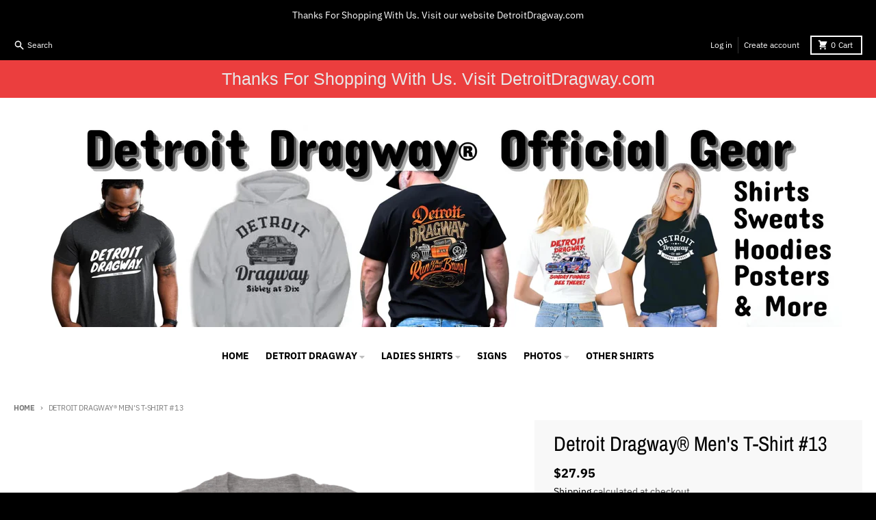

--- FILE ---
content_type: text/html; charset=utf-8
request_url: https://www.detroitdragwayshirts.com/products/detroit-dragway-mens-t-shirt-13
body_size: 31728
content:
<!doctype html>
<html class="no-js" dir="ltr" lang="en">
  <head>
    <meta charset="utf-8">
    <meta http-equiv="X-UA-Compatible" content="IE=edge">
    <meta name="viewport" content="width=device-width,initial-scale=1">
    <meta name="theme-color" content="#000000">
    <link rel="canonical" href="https://www.detroitdragwayshirts.com/products/detroit-dragway-mens-t-shirt-13">
    <link rel="preconnect" href="https://cdn.shopify.com" crossorigin><link href="//www.detroitdragwayshirts.com/cdn/shop/t/7/assets/global.js?v=34135031530017190571669138535" as="script" rel="preload"><link href="//www.detroitdragwayshirts.com/cdn/shop/t/7/assets/package-splide.js?v=90826914765082906101669138534" as="script" rel="preload"><link href="//www.detroitdragwayshirts.com/cdn/shop/t/7/assets/main-product.js?v=59534394573594363871673284876" as="script" rel="preload"><link rel="preconnect" href="https://fonts.shopifycdn.com" crossorigin><title>Detroit Dragway® Men&#39;s T-Shirt #13</title><meta name="description" content="Detroit Dragway® Men&#39;s T-Shirt #13 Gilden 5.3 oz. Shirt. Pre-shrunk 100% cotton Double-needle stitched neckline, bottom hem and sleeves Seven-eighths inch seamless collar Shoulder-to-shoulder taping Tearaway label Shipping: Our shirts are made to order. Please allow 5 to 7 business days for your shirt to ship. Thank Yo"><meta property="og:site_name" content="Detroit Dragway® Shirts ">
<meta property="og:url" content="https://www.detroitdragwayshirts.com/products/detroit-dragway-mens-t-shirt-13">
<meta property="og:title" content="Detroit Dragway® Men&#39;s T-Shirt #13">
<meta property="og:type" content="product">
<meta property="og:description" content="Detroit Dragway® Men&#39;s T-Shirt #13 Gilden 5.3 oz. Shirt. Pre-shrunk 100% cotton Double-needle stitched neckline, bottom hem and sleeves Seven-eighths inch seamless collar Shoulder-to-shoulder taping Tearaway label Shipping: Our shirts are made to order. Please allow 5 to 7 business days for your shirt to ship. Thank Yo"><meta property="og:image" content="http://www.detroitdragwayshirts.com/cdn/shop/products/Afbq4xYaqszqRJPqdWZRfTgMAn8geuP69826T57kYkXg9MsFGY_3koux9irswwe_back.png?v=1630085147">
  <meta property="og:image:secure_url" content="https://www.detroitdragwayshirts.com/cdn/shop/products/Afbq4xYaqszqRJPqdWZRfTgMAn8geuP69826T57kYkXg9MsFGY_3koux9irswwe_back.png?v=1630085147">
  <meta property="og:image:width" content="1024">
  <meta property="og:image:height" content="1024"><meta property="og:price:amount" content="27.95">
  <meta property="og:price:currency" content="USD"><meta name="twitter:card" content="summary_large_image">
<meta name="twitter:title" content="Detroit Dragway® Men&#39;s T-Shirt #13">
<meta name="twitter:description" content="Detroit Dragway® Men&#39;s T-Shirt #13 Gilden 5.3 oz. Shirt. Pre-shrunk 100% cotton Double-needle stitched neckline, bottom hem and sleeves Seven-eighths inch seamless collar Shoulder-to-shoulder taping Tearaway label Shipping: Our shirts are made to order. Please allow 5 to 7 business days for your shirt to ship. Thank Yo">
<script>
  window.theme = {
    shopUrl: 'https://www.detroitdragwayshirts.com',
    routes: {
      root_url: '/',
      account_url: '/account',
      account_login_url: '/account/login',
      account_logout_url: '/account/logout',
      account_recover_url: '/account/recover',
      account_register_url: '/account/register',
      account_addresses_url: '/account/addresses',
      collections_url: '/collections',
      all_products_collection_url: '/collections/all',
      search_url: '/search',
      cart_url: '/cart',
      cart_update_url: '/cart/update',
      cart_add_url: '/cart/add',
      cart_change_url: '/cart/change',
      cart_clear_url: '/cart/clear',
      product_recommendations_url: '/recommendations/products',
    },
    info: { name: 'District' },
    strings: {
      addToCart: `Add to cart`,
      preOrder: `Pre-Order`,
      soldOut: `Sold out`,
      unavailable: `Unavailable`,
      addressError: `Error looking up that address`,
      addressNoResults: `No results for that address`,
      addressQueryLimit: `You have exceeded the Google API usage limit. Consider upgrading to a <a href="https://developers.google.com/maps/premium/usage-limits">Premium Plan</a>.`,
      authError: `There was a problem authenticating your Google Maps account.`,
      unitPrice: `Unit price`,
      unitPriceSeparator: `per`,
    },
    cartStrings: {
      error: `There was an error while updating your cart. Please try again.`,
      quantityError: `You can only add [quantity] of this item to your cart.`,
    },
    pageType: `product`,
    customer: false,
    moneyFormat: "${{amount}}",
    ajaxCartEnable: true,
    cartData: {"note":null,"attributes":{},"original_total_price":0,"total_price":0,"total_discount":0,"total_weight":0.0,"item_count":0,"items":[],"requires_shipping":false,"currency":"USD","items_subtotal_price":0,"cart_level_discount_applications":[],"checkout_charge_amount":0},
    mobileBreakpoint: 768,
    packages: [],
  };
  theme.loadPackages = (packages) => {
    packages.forEach((package) => {
      if (!theme.packages.includes(package)) {
        const placeholderScript = document.querySelector(`script[data-package="${package}"]`);
        if (!placeholderScript) return;

        const src = placeholderScript.dataset.src;
        const script = document.createElement('script');
        script.src = src;
        script.async = false;
        script.defer = true;
        document.body.append(script);
        theme.packages.push(package);
      }
    });
  };
  document.documentElement.className = document.documentElement.className.replace('no-js', 'js');
</script><script src="//www.detroitdragwayshirts.com/cdn/shop/t/7/assets/global.js?v=34135031530017190571669138535" defer="defer"></script><script src="//www.detroitdragwayshirts.com/cdn/shop/t/7/assets/package-splide.js?v=90826914765082906101669138534" defer="defer"></script>
        <script src="//www.detroitdragwayshirts.com/cdn/shop/t/7/assets/main-product.js?v=59534394573594363871673284876" defer="defer"></script><script>window.performance && window.performance.mark && window.performance.mark('shopify.content_for_header.start');</script><meta name="facebook-domain-verification" content="05jlbaodhjh6mi0ewzyvtbbmgi43gk">
<meta name="facebook-domain-verification" content="hfrx89wwak6wxppb493bfdhwostdty">
<meta name="facebook-domain-verification" content="nd6ri02mp1pblwxemyaapgxac3i1g0">
<meta name="facebook-domain-verification" content="kvtxcacrwfr1ks8bqyatiytynmoc13">
<meta id="shopify-digital-wallet" name="shopify-digital-wallet" content="/17475107/digital_wallets/dialog">
<meta name="shopify-checkout-api-token" content="45b010f6044b7c15f8f7225e9809b515">
<link rel="alternate" type="application/json+oembed" href="https://www.detroitdragwayshirts.com/products/detroit-dragway-mens-t-shirt-13.oembed">
<script async="async" src="/checkouts/internal/preloads.js?locale=en-US"></script>
<link rel="preconnect" href="https://shop.app" crossorigin="anonymous">
<script async="async" src="https://shop.app/checkouts/internal/preloads.js?locale=en-US&shop_id=17475107" crossorigin="anonymous"></script>
<script id="apple-pay-shop-capabilities" type="application/json">{"shopId":17475107,"countryCode":"US","currencyCode":"USD","merchantCapabilities":["supports3DS"],"merchantId":"gid:\/\/shopify\/Shop\/17475107","merchantName":"Detroit Dragway® Shirts ","requiredBillingContactFields":["postalAddress","email"],"requiredShippingContactFields":["postalAddress","email"],"shippingType":"shipping","supportedNetworks":["visa","masterCard","amex","discover","elo","jcb"],"total":{"type":"pending","label":"Detroit Dragway® Shirts ","amount":"1.00"},"shopifyPaymentsEnabled":true,"supportsSubscriptions":true}</script>
<script id="shopify-features" type="application/json">{"accessToken":"45b010f6044b7c15f8f7225e9809b515","betas":["rich-media-storefront-analytics"],"domain":"www.detroitdragwayshirts.com","predictiveSearch":true,"shopId":17475107,"locale":"en"}</script>
<script>var Shopify = Shopify || {};
Shopify.shop = "detroit-dragway-shirts.myshopify.com";
Shopify.locale = "en";
Shopify.currency = {"active":"USD","rate":"1.0"};
Shopify.country = "US";
Shopify.theme = {"name":"District","id":130062549130,"schema_name":"District","schema_version":"4.3.0","theme_store_id":735,"role":"main"};
Shopify.theme.handle = "null";
Shopify.theme.style = {"id":null,"handle":null};
Shopify.cdnHost = "www.detroitdragwayshirts.com/cdn";
Shopify.routes = Shopify.routes || {};
Shopify.routes.root = "/";</script>
<script type="module">!function(o){(o.Shopify=o.Shopify||{}).modules=!0}(window);</script>
<script>!function(o){function n(){var o=[];function n(){o.push(Array.prototype.slice.apply(arguments))}return n.q=o,n}var t=o.Shopify=o.Shopify||{};t.loadFeatures=n(),t.autoloadFeatures=n()}(window);</script>
<script>
  window.ShopifyPay = window.ShopifyPay || {};
  window.ShopifyPay.apiHost = "shop.app\/pay";
  window.ShopifyPay.redirectState = null;
</script>
<script id="shop-js-analytics" type="application/json">{"pageType":"product"}</script>
<script defer="defer" async type="module" src="//www.detroitdragwayshirts.com/cdn/shopifycloud/shop-js/modules/v2/client.init-shop-cart-sync_BT-GjEfc.en.esm.js"></script>
<script defer="defer" async type="module" src="//www.detroitdragwayshirts.com/cdn/shopifycloud/shop-js/modules/v2/chunk.common_D58fp_Oc.esm.js"></script>
<script defer="defer" async type="module" src="//www.detroitdragwayshirts.com/cdn/shopifycloud/shop-js/modules/v2/chunk.modal_xMitdFEc.esm.js"></script>
<script type="module">
  await import("//www.detroitdragwayshirts.com/cdn/shopifycloud/shop-js/modules/v2/client.init-shop-cart-sync_BT-GjEfc.en.esm.js");
await import("//www.detroitdragwayshirts.com/cdn/shopifycloud/shop-js/modules/v2/chunk.common_D58fp_Oc.esm.js");
await import("//www.detroitdragwayshirts.com/cdn/shopifycloud/shop-js/modules/v2/chunk.modal_xMitdFEc.esm.js");

  window.Shopify.SignInWithShop?.initShopCartSync?.({"fedCMEnabled":true,"windoidEnabled":true});

</script>
<script>
  window.Shopify = window.Shopify || {};
  if (!window.Shopify.featureAssets) window.Shopify.featureAssets = {};
  window.Shopify.featureAssets['shop-js'] = {"shop-cart-sync":["modules/v2/client.shop-cart-sync_DZOKe7Ll.en.esm.js","modules/v2/chunk.common_D58fp_Oc.esm.js","modules/v2/chunk.modal_xMitdFEc.esm.js"],"init-fed-cm":["modules/v2/client.init-fed-cm_B6oLuCjv.en.esm.js","modules/v2/chunk.common_D58fp_Oc.esm.js","modules/v2/chunk.modal_xMitdFEc.esm.js"],"shop-cash-offers":["modules/v2/client.shop-cash-offers_D2sdYoxE.en.esm.js","modules/v2/chunk.common_D58fp_Oc.esm.js","modules/v2/chunk.modal_xMitdFEc.esm.js"],"shop-login-button":["modules/v2/client.shop-login-button_QeVjl5Y3.en.esm.js","modules/v2/chunk.common_D58fp_Oc.esm.js","modules/v2/chunk.modal_xMitdFEc.esm.js"],"pay-button":["modules/v2/client.pay-button_DXTOsIq6.en.esm.js","modules/v2/chunk.common_D58fp_Oc.esm.js","modules/v2/chunk.modal_xMitdFEc.esm.js"],"shop-button":["modules/v2/client.shop-button_DQZHx9pm.en.esm.js","modules/v2/chunk.common_D58fp_Oc.esm.js","modules/v2/chunk.modal_xMitdFEc.esm.js"],"avatar":["modules/v2/client.avatar_BTnouDA3.en.esm.js"],"init-windoid":["modules/v2/client.init-windoid_CR1B-cfM.en.esm.js","modules/v2/chunk.common_D58fp_Oc.esm.js","modules/v2/chunk.modal_xMitdFEc.esm.js"],"init-shop-for-new-customer-accounts":["modules/v2/client.init-shop-for-new-customer-accounts_C_vY_xzh.en.esm.js","modules/v2/client.shop-login-button_QeVjl5Y3.en.esm.js","modules/v2/chunk.common_D58fp_Oc.esm.js","modules/v2/chunk.modal_xMitdFEc.esm.js"],"init-shop-email-lookup-coordinator":["modules/v2/client.init-shop-email-lookup-coordinator_BI7n9ZSv.en.esm.js","modules/v2/chunk.common_D58fp_Oc.esm.js","modules/v2/chunk.modal_xMitdFEc.esm.js"],"init-shop-cart-sync":["modules/v2/client.init-shop-cart-sync_BT-GjEfc.en.esm.js","modules/v2/chunk.common_D58fp_Oc.esm.js","modules/v2/chunk.modal_xMitdFEc.esm.js"],"shop-toast-manager":["modules/v2/client.shop-toast-manager_DiYdP3xc.en.esm.js","modules/v2/chunk.common_D58fp_Oc.esm.js","modules/v2/chunk.modal_xMitdFEc.esm.js"],"init-customer-accounts":["modules/v2/client.init-customer-accounts_D9ZNqS-Q.en.esm.js","modules/v2/client.shop-login-button_QeVjl5Y3.en.esm.js","modules/v2/chunk.common_D58fp_Oc.esm.js","modules/v2/chunk.modal_xMitdFEc.esm.js"],"init-customer-accounts-sign-up":["modules/v2/client.init-customer-accounts-sign-up_iGw4briv.en.esm.js","modules/v2/client.shop-login-button_QeVjl5Y3.en.esm.js","modules/v2/chunk.common_D58fp_Oc.esm.js","modules/v2/chunk.modal_xMitdFEc.esm.js"],"shop-follow-button":["modules/v2/client.shop-follow-button_CqMgW2wH.en.esm.js","modules/v2/chunk.common_D58fp_Oc.esm.js","modules/v2/chunk.modal_xMitdFEc.esm.js"],"checkout-modal":["modules/v2/client.checkout-modal_xHeaAweL.en.esm.js","modules/v2/chunk.common_D58fp_Oc.esm.js","modules/v2/chunk.modal_xMitdFEc.esm.js"],"shop-login":["modules/v2/client.shop-login_D91U-Q7h.en.esm.js","modules/v2/chunk.common_D58fp_Oc.esm.js","modules/v2/chunk.modal_xMitdFEc.esm.js"],"lead-capture":["modules/v2/client.lead-capture_BJmE1dJe.en.esm.js","modules/v2/chunk.common_D58fp_Oc.esm.js","modules/v2/chunk.modal_xMitdFEc.esm.js"],"payment-terms":["modules/v2/client.payment-terms_Ci9AEqFq.en.esm.js","modules/v2/chunk.common_D58fp_Oc.esm.js","modules/v2/chunk.modal_xMitdFEc.esm.js"]};
</script>
<script>(function() {
  var isLoaded = false;
  function asyncLoad() {
    if (isLoaded) return;
    isLoaded = true;
    var urls = ["https:\/\/883d95281f02d796f8b6-7f0f44eb0f2ceeb9d4fffbe1419aae61.ssl.cf1.rackcdn.com\/teelaunch-scripts.js?shop=detroit-dragway-shirts.myshopify.com\u0026shop=detroit-dragway-shirts.myshopify.com","https:\/\/app.teelaunch.com\/sizing-charts-script.js?shop=detroit-dragway-shirts.myshopify.com","https:\/\/app.teelaunch.com\/sizing-charts-script.js?shop=detroit-dragway-shirts.myshopify.com","https:\/\/app.teelaunch.com\/sizing-charts-script.js?shop=detroit-dragway-shirts.myshopify.com","https:\/\/app.teelaunch.com\/sizing-charts-script.js?shop=detroit-dragway-shirts.myshopify.com","https:\/\/app.teelaunch.com\/sizing-charts-script.js?shop=detroit-dragway-shirts.myshopify.com","https:\/\/app.teelaunch.com\/sizing-charts-script.js?shop=detroit-dragway-shirts.myshopify.com","https:\/\/app.teelaunch.com\/sizing-charts-script.js?shop=detroit-dragway-shirts.myshopify.com","https:\/\/app.teelaunch.com\/sizing-charts-script.js?shop=detroit-dragway-shirts.myshopify.com","https:\/\/app.teelaunch.com\/sizing-charts-script.js?shop=detroit-dragway-shirts.myshopify.com","https:\/\/app.teelaunch.com\/sizing-charts-script.js?shop=detroit-dragway-shirts.myshopify.com","\/\/cdn.shopify.com\/proxy\/e202a33708e3b00f7aa1e0f0024c82b1d31abecd19b6288c9554e64da99f7d19\/static.cdn.printful.com\/static\/js\/external\/shopify-product-customizer.js?v=0.28\u0026shop=detroit-dragway-shirts.myshopify.com\u0026sp-cache-control=cHVibGljLCBtYXgtYWdlPTkwMA","https:\/\/app.teelaunch.com\/sizing-charts-script.js?shop=detroit-dragway-shirts.myshopify.com","https:\/\/app.teelaunch.com\/sizing-charts-script.js?shop=detroit-dragway-shirts.myshopify.com","https:\/\/cdn.hextom.com\/js\/quickannouncementbar.js?shop=detroit-dragway-shirts.myshopify.com","https:\/\/app.teelaunch.com\/sizing-charts-script.js?shop=detroit-dragway-shirts.myshopify.com","https:\/\/app.teelaunch.com\/sizing-charts-script.js?shop=detroit-dragway-shirts.myshopify.com","https:\/\/app.teelaunch.com\/sizing-charts-script.js?shop=detroit-dragway-shirts.myshopify.com"];
    for (var i = 0; i < urls.length; i++) {
      var s = document.createElement('script');
      s.type = 'text/javascript';
      s.async = true;
      s.src = urls[i];
      var x = document.getElementsByTagName('script')[0];
      x.parentNode.insertBefore(s, x);
    }
  };
  if(window.attachEvent) {
    window.attachEvent('onload', asyncLoad);
  } else {
    window.addEventListener('load', asyncLoad, false);
  }
})();</script>
<script id="__st">var __st={"a":17475107,"offset":-18000,"reqid":"5ec4599d-d44e-4eca-a26c-1d455b24720f-1769220856","pageurl":"www.detroitdragwayshirts.com\/products\/detroit-dragway-mens-t-shirt-13","u":"ea22845722d7","p":"product","rtyp":"product","rid":6611047940234};</script>
<script>window.ShopifyPaypalV4VisibilityTracking = true;</script>
<script id="captcha-bootstrap">!function(){'use strict';const t='contact',e='account',n='new_comment',o=[[t,t],['blogs',n],['comments',n],[t,'customer']],c=[[e,'customer_login'],[e,'guest_login'],[e,'recover_customer_password'],[e,'create_customer']],r=t=>t.map((([t,e])=>`form[action*='/${t}']:not([data-nocaptcha='true']) input[name='form_type'][value='${e}']`)).join(','),a=t=>()=>t?[...document.querySelectorAll(t)].map((t=>t.form)):[];function s(){const t=[...o],e=r(t);return a(e)}const i='password',u='form_key',d=['recaptcha-v3-token','g-recaptcha-response','h-captcha-response',i],f=()=>{try{return window.sessionStorage}catch{return}},m='__shopify_v',_=t=>t.elements[u];function p(t,e,n=!1){try{const o=window.sessionStorage,c=JSON.parse(o.getItem(e)),{data:r}=function(t){const{data:e,action:n}=t;return t[m]||n?{data:e,action:n}:{data:t,action:n}}(c);for(const[e,n]of Object.entries(r))t.elements[e]&&(t.elements[e].value=n);n&&o.removeItem(e)}catch(o){console.error('form repopulation failed',{error:o})}}const l='form_type',E='cptcha';function T(t){t.dataset[E]=!0}const w=window,h=w.document,L='Shopify',v='ce_forms',y='captcha';let A=!1;((t,e)=>{const n=(g='f06e6c50-85a8-45c8-87d0-21a2b65856fe',I='https://cdn.shopify.com/shopifycloud/storefront-forms-hcaptcha/ce_storefront_forms_captcha_hcaptcha.v1.5.2.iife.js',D={infoText:'Protected by hCaptcha',privacyText:'Privacy',termsText:'Terms'},(t,e,n)=>{const o=w[L][v],c=o.bindForm;if(c)return c(t,g,e,D).then(n);var r;o.q.push([[t,g,e,D],n]),r=I,A||(h.body.append(Object.assign(h.createElement('script'),{id:'captcha-provider',async:!0,src:r})),A=!0)});var g,I,D;w[L]=w[L]||{},w[L][v]=w[L][v]||{},w[L][v].q=[],w[L][y]=w[L][y]||{},w[L][y].protect=function(t,e){n(t,void 0,e),T(t)},Object.freeze(w[L][y]),function(t,e,n,w,h,L){const[v,y,A,g]=function(t,e,n){const i=e?o:[],u=t?c:[],d=[...i,...u],f=r(d),m=r(i),_=r(d.filter((([t,e])=>n.includes(e))));return[a(f),a(m),a(_),s()]}(w,h,L),I=t=>{const e=t.target;return e instanceof HTMLFormElement?e:e&&e.form},D=t=>v().includes(t);t.addEventListener('submit',(t=>{const e=I(t);if(!e)return;const n=D(e)&&!e.dataset.hcaptchaBound&&!e.dataset.recaptchaBound,o=_(e),c=g().includes(e)&&(!o||!o.value);(n||c)&&t.preventDefault(),c&&!n&&(function(t){try{if(!f())return;!function(t){const e=f();if(!e)return;const n=_(t);if(!n)return;const o=n.value;o&&e.removeItem(o)}(t);const e=Array.from(Array(32),(()=>Math.random().toString(36)[2])).join('');!function(t,e){_(t)||t.append(Object.assign(document.createElement('input'),{type:'hidden',name:u})),t.elements[u].value=e}(t,e),function(t,e){const n=f();if(!n)return;const o=[...t.querySelectorAll(`input[type='${i}']`)].map((({name:t})=>t)),c=[...d,...o],r={};for(const[a,s]of new FormData(t).entries())c.includes(a)||(r[a]=s);n.setItem(e,JSON.stringify({[m]:1,action:t.action,data:r}))}(t,e)}catch(e){console.error('failed to persist form',e)}}(e),e.submit())}));const S=(t,e)=>{t&&!t.dataset[E]&&(n(t,e.some((e=>e===t))),T(t))};for(const o of['focusin','change'])t.addEventListener(o,(t=>{const e=I(t);D(e)&&S(e,y())}));const B=e.get('form_key'),M=e.get(l),P=B&&M;t.addEventListener('DOMContentLoaded',(()=>{const t=y();if(P)for(const e of t)e.elements[l].value===M&&p(e,B);[...new Set([...A(),...v().filter((t=>'true'===t.dataset.shopifyCaptcha))])].forEach((e=>S(e,t)))}))}(h,new URLSearchParams(w.location.search),n,t,e,['guest_login'])})(!0,!0)}();</script>
<script integrity="sha256-4kQ18oKyAcykRKYeNunJcIwy7WH5gtpwJnB7kiuLZ1E=" data-source-attribution="shopify.loadfeatures" defer="defer" src="//www.detroitdragwayshirts.com/cdn/shopifycloud/storefront/assets/storefront/load_feature-a0a9edcb.js" crossorigin="anonymous"></script>
<script crossorigin="anonymous" defer="defer" src="//www.detroitdragwayshirts.com/cdn/shopifycloud/storefront/assets/shopify_pay/storefront-65b4c6d7.js?v=20250812"></script>
<script data-source-attribution="shopify.dynamic_checkout.dynamic.init">var Shopify=Shopify||{};Shopify.PaymentButton=Shopify.PaymentButton||{isStorefrontPortableWallets:!0,init:function(){window.Shopify.PaymentButton.init=function(){};var t=document.createElement("script");t.src="https://www.detroitdragwayshirts.com/cdn/shopifycloud/portable-wallets/latest/portable-wallets.en.js",t.type="module",document.head.appendChild(t)}};
</script>
<script data-source-attribution="shopify.dynamic_checkout.buyer_consent">
  function portableWalletsHideBuyerConsent(e){var t=document.getElementById("shopify-buyer-consent"),n=document.getElementById("shopify-subscription-policy-button");t&&n&&(t.classList.add("hidden"),t.setAttribute("aria-hidden","true"),n.removeEventListener("click",e))}function portableWalletsShowBuyerConsent(e){var t=document.getElementById("shopify-buyer-consent"),n=document.getElementById("shopify-subscription-policy-button");t&&n&&(t.classList.remove("hidden"),t.removeAttribute("aria-hidden"),n.addEventListener("click",e))}window.Shopify?.PaymentButton&&(window.Shopify.PaymentButton.hideBuyerConsent=portableWalletsHideBuyerConsent,window.Shopify.PaymentButton.showBuyerConsent=portableWalletsShowBuyerConsent);
</script>
<script>
  function portableWalletsCleanup(e){e&&e.src&&console.error("Failed to load portable wallets script "+e.src);var t=document.querySelectorAll("shopify-accelerated-checkout .shopify-payment-button__skeleton, shopify-accelerated-checkout-cart .wallet-cart-button__skeleton"),e=document.getElementById("shopify-buyer-consent");for(let e=0;e<t.length;e++)t[e].remove();e&&e.remove()}function portableWalletsNotLoadedAsModule(e){e instanceof ErrorEvent&&"string"==typeof e.message&&e.message.includes("import.meta")&&"string"==typeof e.filename&&e.filename.includes("portable-wallets")&&(window.removeEventListener("error",portableWalletsNotLoadedAsModule),window.Shopify.PaymentButton.failedToLoad=e,"loading"===document.readyState?document.addEventListener("DOMContentLoaded",window.Shopify.PaymentButton.init):window.Shopify.PaymentButton.init())}window.addEventListener("error",portableWalletsNotLoadedAsModule);
</script>

<script type="module" src="https://www.detroitdragwayshirts.com/cdn/shopifycloud/portable-wallets/latest/portable-wallets.en.js" onError="portableWalletsCleanup(this)" crossorigin="anonymous"></script>
<script nomodule>
  document.addEventListener("DOMContentLoaded", portableWalletsCleanup);
</script>

<link id="shopify-accelerated-checkout-styles" rel="stylesheet" media="screen" href="https://www.detroitdragwayshirts.com/cdn/shopifycloud/portable-wallets/latest/accelerated-checkout-backwards-compat.css" crossorigin="anonymous">
<style id="shopify-accelerated-checkout-cart">
        #shopify-buyer-consent {
  margin-top: 1em;
  display: inline-block;
  width: 100%;
}

#shopify-buyer-consent.hidden {
  display: none;
}

#shopify-subscription-policy-button {
  background: none;
  border: none;
  padding: 0;
  text-decoration: underline;
  font-size: inherit;
  cursor: pointer;
}

#shopify-subscription-policy-button::before {
  box-shadow: none;
}

      </style>

<script>window.performance && window.performance.mark && window.performance.mark('shopify.content_for_header.end');</script>
<style data-shopify>
@font-face {
  font-family: "IBM Plex Sans";
  font-weight: 400;
  font-style: normal;
  font-display: swap;
  src: url("//www.detroitdragwayshirts.com/cdn/fonts/ibm_plex_sans/ibmplexsans_n4.4633946c9236bd5cc5d0394ad07b807eb7ca1b32.woff2") format("woff2"),
       url("//www.detroitdragwayshirts.com/cdn/fonts/ibm_plex_sans/ibmplexsans_n4.6c6923eb6151e62a09e8a1ff83eaa1ce2a563a30.woff") format("woff");
}
@font-face {
  font-family: "IBM Plex Sans";
  font-weight: 700;
  font-style: normal;
  font-display: swap;
  src: url("//www.detroitdragwayshirts.com/cdn/fonts/ibm_plex_sans/ibmplexsans_n7.a8d2465074d254d8c167d5599b02fc2f97912fc9.woff2") format("woff2"),
       url("//www.detroitdragwayshirts.com/cdn/fonts/ibm_plex_sans/ibmplexsans_n7.75e7a78a86c7afd1eb5becd99b7802136f0ed528.woff") format("woff");
}
@font-face {
  font-family: "IBM Plex Sans";
  font-weight: 400;
  font-style: italic;
  font-display: swap;
  src: url("//www.detroitdragwayshirts.com/cdn/fonts/ibm_plex_sans/ibmplexsans_i4.ef77720fc4c9ae616083d1ac737f976e4c15f75b.woff2") format("woff2"),
       url("//www.detroitdragwayshirts.com/cdn/fonts/ibm_plex_sans/ibmplexsans_i4.76cc8914ac99481bd93e34f8998da7b57a578a71.woff") format("woff");
}
@font-face {
  font-family: "IBM Plex Sans";
  font-weight: 700;
  font-style: italic;
  font-display: swap;
  src: url("//www.detroitdragwayshirts.com/cdn/fonts/ibm_plex_sans/ibmplexsans_i7.25100a51254494cece6de9741984bfb7fb22bafb.woff2") format("woff2"),
       url("//www.detroitdragwayshirts.com/cdn/fonts/ibm_plex_sans/ibmplexsans_i7.7da61352825d18bb0287d7bc79067d47efc4fdda.woff") format("woff");
}
@font-face {
  font-family: "Archivo Narrow";
  font-weight: 400;
  font-style: normal;
  font-display: swap;
  src: url("//www.detroitdragwayshirts.com/cdn/fonts/archivo_narrow/archivonarrow_n4.5c3bab850a22055c235cf940f895d873a8689d70.woff2") format("woff2"),
       url("//www.detroitdragwayshirts.com/cdn/fonts/archivo_narrow/archivonarrow_n4.ea12dd22d3319d164475c1d047ae8f973041a9ff.woff") format("woff");
}
@font-face {
  font-family: "Archivo Narrow";
  font-weight: 700;
  font-style: normal;
  font-display: swap;
  src: url("//www.detroitdragwayshirts.com/cdn/fonts/archivo_narrow/archivonarrow_n7.c049bee49aa92b4cfee86dd4e79c9194b8519e2b.woff2") format("woff2"),
       url("//www.detroitdragwayshirts.com/cdn/fonts/archivo_narrow/archivonarrow_n7.89eabe3e1f3044c02b965aa5ad3e57c9e898709d.woff") format("woff");
}
@font-face {
  font-family: "IBM Plex Sans";
  font-weight: 400;
  font-style: normal;
  font-display: swap;
  src: url("//www.detroitdragwayshirts.com/cdn/fonts/ibm_plex_sans/ibmplexsans_n4.4633946c9236bd5cc5d0394ad07b807eb7ca1b32.woff2") format("woff2"),
       url("//www.detroitdragwayshirts.com/cdn/fonts/ibm_plex_sans/ibmplexsans_n4.6c6923eb6151e62a09e8a1ff83eaa1ce2a563a30.woff") format("woff");
}
@font-face {
  font-family: "IBM Plex Sans";
  font-weight: 700;
  font-style: normal;
  font-display: swap;
  src: url("//www.detroitdragwayshirts.com/cdn/fonts/ibm_plex_sans/ibmplexsans_n7.a8d2465074d254d8c167d5599b02fc2f97912fc9.woff2") format("woff2"),
       url("//www.detroitdragwayshirts.com/cdn/fonts/ibm_plex_sans/ibmplexsans_n7.75e7a78a86c7afd1eb5becd99b7802136f0ed528.woff") format("woff");
}
:root {
    --base-font-size: 16px;
    --body-font-family: "IBM Plex Sans", sans-serif;
    --heading-font-family: "Archivo Narrow", sans-serif;
    --navigation-font-family: "IBM Plex Sans", sans-serif;
    --body-style: normal;
    --body-weight: 400;
    --body-weight-bolder: 700;
    --heading-style: normal;
    --heading-weight: 400;
    --heading-weight-bolder: 700;
    --heading-capitalize: none;
    --navigation-style: normal;
    --navigation-weight: 400;
    --navigation-weight-bolder: 700;--primary-text-color: #4f4f4f;
    --primary-title-color: #000000;
    --primary-accent-color: #000000;
    --primary-accent-color-80: rgba(0, 0, 0, 0.8);
    --primary-accent-text-color: #e6e6e6;
    --primary-background-color: #ffffff;
    --primary-background-color-75: rgba(255, 255, 255, 0.8);
    --primary-secondary-background-color: #f8f8f8;
    --primary-secondary-background-color-50: #fcfcfc;
    --primary-section-border-color: #ededed;
    --primary-text-color-05: #f6f6f6;
    --primary-text-color-10: #ededed;
    --primary-text-color-20: #dcdcdc;
    --primary-text-color-30: #cacaca;
    --primary-text-color-40: #b9b9b9;
    --primary-text-color-50: #a7a7a7;
    --primary-text-color-60: #959595;
    --primary-text-color-70: #848484;
    --primary-text-color-80: #727272;
    --primary-text-color-90: #616161;
    --section-text-color: #4f4f4f;
    --section-text-color-75: rgba(79, 79, 79, 0.75);
    --section-text-color-50: rgba(79, 79, 79, 0.5);
    --section-title-color: #000000;
    --section-accent-color: #000000;
    --section-accent-text-color: #e6e6e6;
    --section-accent-hover-color: #000000;
    --section-overlay-color: transparent;
    --section-overlay-hover-color: transparent;
    --section-background-color: #ffffff;
    --section-primary-border-color: #4f4f4f;
    --modal-background-color: #000000;--max-width-screen: 1280px;
    --max-width-header: 1280px;
    --spacing-section: 4rem;
    --spacing-section-half: 2rem;
    --spacing-rail: 1.25rem;
    --text-align-section: center;--swiper-theme-color: #000000;
    --duration-default: 200ms;
    --tw-ring-inset: ;
    --tw-blur: ;
    --tw-brightness: ;
    --tw-contrast: ;
    --tw-grayscale: ;
    --tw-hue-rotate: ;
    --tw-invert: ;
    --tw-saturate: ;
    --tw-sepia: ;
    --tw-drop-shadow: ;
    --tw-filter: var(--tw-blur) var(--tw-brightness) var(--tw-contrast) var(--tw-grayscale) var(--tw-hue-rotate) var(--tw-invert) var(--tw-saturate) var(--tw-sepia) var(--tw-drop-shadow);
  }
</style><link href="//www.detroitdragwayshirts.com/cdn/shop/t/7/assets/base.css?v=32377230723883559341669138536" rel="stylesheet" type="text/css" media="all" />
<link rel="preload" as="font" href="//www.detroitdragwayshirts.com/cdn/fonts/ibm_plex_sans/ibmplexsans_n4.4633946c9236bd5cc5d0394ad07b807eb7ca1b32.woff2" type="font/woff2" crossorigin><link rel="preload" as="font" href="//www.detroitdragwayshirts.com/cdn/fonts/archivo_narrow/archivonarrow_n4.5c3bab850a22055c235cf940f895d873a8689d70.woff2" type="font/woff2" crossorigin><link rel="preload" as="font" href="//www.detroitdragwayshirts.com/cdn/fonts/ibm_plex_sans/ibmplexsans_n4.4633946c9236bd5cc5d0394ad07b807eb7ca1b32.woff2" type="font/woff2" crossorigin><link href="https://monorail-edge.shopifysvc.com" rel="dns-prefetch">
<script>(function(){if ("sendBeacon" in navigator && "performance" in window) {try {var session_token_from_headers = performance.getEntriesByType('navigation')[0].serverTiming.find(x => x.name == '_s').description;} catch {var session_token_from_headers = undefined;}var session_cookie_matches = document.cookie.match(/_shopify_s=([^;]*)/);var session_token_from_cookie = session_cookie_matches && session_cookie_matches.length === 2 ? session_cookie_matches[1] : "";var session_token = session_token_from_headers || session_token_from_cookie || "";function handle_abandonment_event(e) {var entries = performance.getEntries().filter(function(entry) {return /monorail-edge.shopifysvc.com/.test(entry.name);});if (!window.abandonment_tracked && entries.length === 0) {window.abandonment_tracked = true;var currentMs = Date.now();var navigation_start = performance.timing.navigationStart;var payload = {shop_id: 17475107,url: window.location.href,navigation_start,duration: currentMs - navigation_start,session_token,page_type: "product"};window.navigator.sendBeacon("https://monorail-edge.shopifysvc.com/v1/produce", JSON.stringify({schema_id: "online_store_buyer_site_abandonment/1.1",payload: payload,metadata: {event_created_at_ms: currentMs,event_sent_at_ms: currentMs}}));}}window.addEventListener('pagehide', handle_abandonment_event);}}());</script>
<script id="web-pixels-manager-setup">(function e(e,d,r,n,o){if(void 0===o&&(o={}),!Boolean(null===(a=null===(i=window.Shopify)||void 0===i?void 0:i.analytics)||void 0===a?void 0:a.replayQueue)){var i,a;window.Shopify=window.Shopify||{};var t=window.Shopify;t.analytics=t.analytics||{};var s=t.analytics;s.replayQueue=[],s.publish=function(e,d,r){return s.replayQueue.push([e,d,r]),!0};try{self.performance.mark("wpm:start")}catch(e){}var l=function(){var e={modern:/Edge?\/(1{2}[4-9]|1[2-9]\d|[2-9]\d{2}|\d{4,})\.\d+(\.\d+|)|Firefox\/(1{2}[4-9]|1[2-9]\d|[2-9]\d{2}|\d{4,})\.\d+(\.\d+|)|Chrom(ium|e)\/(9{2}|\d{3,})\.\d+(\.\d+|)|(Maci|X1{2}).+ Version\/(15\.\d+|(1[6-9]|[2-9]\d|\d{3,})\.\d+)([,.]\d+|)( \(\w+\)|)( Mobile\/\w+|) Safari\/|Chrome.+OPR\/(9{2}|\d{3,})\.\d+\.\d+|(CPU[ +]OS|iPhone[ +]OS|CPU[ +]iPhone|CPU IPhone OS|CPU iPad OS)[ +]+(15[._]\d+|(1[6-9]|[2-9]\d|\d{3,})[._]\d+)([._]\d+|)|Android:?[ /-](13[3-9]|1[4-9]\d|[2-9]\d{2}|\d{4,})(\.\d+|)(\.\d+|)|Android.+Firefox\/(13[5-9]|1[4-9]\d|[2-9]\d{2}|\d{4,})\.\d+(\.\d+|)|Android.+Chrom(ium|e)\/(13[3-9]|1[4-9]\d|[2-9]\d{2}|\d{4,})\.\d+(\.\d+|)|SamsungBrowser\/([2-9]\d|\d{3,})\.\d+/,legacy:/Edge?\/(1[6-9]|[2-9]\d|\d{3,})\.\d+(\.\d+|)|Firefox\/(5[4-9]|[6-9]\d|\d{3,})\.\d+(\.\d+|)|Chrom(ium|e)\/(5[1-9]|[6-9]\d|\d{3,})\.\d+(\.\d+|)([\d.]+$|.*Safari\/(?![\d.]+ Edge\/[\d.]+$))|(Maci|X1{2}).+ Version\/(10\.\d+|(1[1-9]|[2-9]\d|\d{3,})\.\d+)([,.]\d+|)( \(\w+\)|)( Mobile\/\w+|) Safari\/|Chrome.+OPR\/(3[89]|[4-9]\d|\d{3,})\.\d+\.\d+|(CPU[ +]OS|iPhone[ +]OS|CPU[ +]iPhone|CPU IPhone OS|CPU iPad OS)[ +]+(10[._]\d+|(1[1-9]|[2-9]\d|\d{3,})[._]\d+)([._]\d+|)|Android:?[ /-](13[3-9]|1[4-9]\d|[2-9]\d{2}|\d{4,})(\.\d+|)(\.\d+|)|Mobile Safari.+OPR\/([89]\d|\d{3,})\.\d+\.\d+|Android.+Firefox\/(13[5-9]|1[4-9]\d|[2-9]\d{2}|\d{4,})\.\d+(\.\d+|)|Android.+Chrom(ium|e)\/(13[3-9]|1[4-9]\d|[2-9]\d{2}|\d{4,})\.\d+(\.\d+|)|Android.+(UC? ?Browser|UCWEB|U3)[ /]?(15\.([5-9]|\d{2,})|(1[6-9]|[2-9]\d|\d{3,})\.\d+)\.\d+|SamsungBrowser\/(5\.\d+|([6-9]|\d{2,})\.\d+)|Android.+MQ{2}Browser\/(14(\.(9|\d{2,})|)|(1[5-9]|[2-9]\d|\d{3,})(\.\d+|))(\.\d+|)|K[Aa][Ii]OS\/(3\.\d+|([4-9]|\d{2,})\.\d+)(\.\d+|)/},d=e.modern,r=e.legacy,n=navigator.userAgent;return n.match(d)?"modern":n.match(r)?"legacy":"unknown"}(),u="modern"===l?"modern":"legacy",c=(null!=n?n:{modern:"",legacy:""})[u],f=function(e){return[e.baseUrl,"/wpm","/b",e.hashVersion,"modern"===e.buildTarget?"m":"l",".js"].join("")}({baseUrl:d,hashVersion:r,buildTarget:u}),m=function(e){var d=e.version,r=e.bundleTarget,n=e.surface,o=e.pageUrl,i=e.monorailEndpoint;return{emit:function(e){var a=e.status,t=e.errorMsg,s=(new Date).getTime(),l=JSON.stringify({metadata:{event_sent_at_ms:s},events:[{schema_id:"web_pixels_manager_load/3.1",payload:{version:d,bundle_target:r,page_url:o,status:a,surface:n,error_msg:t},metadata:{event_created_at_ms:s}}]});if(!i)return console&&console.warn&&console.warn("[Web Pixels Manager] No Monorail endpoint provided, skipping logging."),!1;try{return self.navigator.sendBeacon.bind(self.navigator)(i,l)}catch(e){}var u=new XMLHttpRequest;try{return u.open("POST",i,!0),u.setRequestHeader("Content-Type","text/plain"),u.send(l),!0}catch(e){return console&&console.warn&&console.warn("[Web Pixels Manager] Got an unhandled error while logging to Monorail."),!1}}}}({version:r,bundleTarget:l,surface:e.surface,pageUrl:self.location.href,monorailEndpoint:e.monorailEndpoint});try{o.browserTarget=l,function(e){var d=e.src,r=e.async,n=void 0===r||r,o=e.onload,i=e.onerror,a=e.sri,t=e.scriptDataAttributes,s=void 0===t?{}:t,l=document.createElement("script"),u=document.querySelector("head"),c=document.querySelector("body");if(l.async=n,l.src=d,a&&(l.integrity=a,l.crossOrigin="anonymous"),s)for(var f in s)if(Object.prototype.hasOwnProperty.call(s,f))try{l.dataset[f]=s[f]}catch(e){}if(o&&l.addEventListener("load",o),i&&l.addEventListener("error",i),u)u.appendChild(l);else{if(!c)throw new Error("Did not find a head or body element to append the script");c.appendChild(l)}}({src:f,async:!0,onload:function(){if(!function(){var e,d;return Boolean(null===(d=null===(e=window.Shopify)||void 0===e?void 0:e.analytics)||void 0===d?void 0:d.initialized)}()){var d=window.webPixelsManager.init(e)||void 0;if(d){var r=window.Shopify.analytics;r.replayQueue.forEach((function(e){var r=e[0],n=e[1],o=e[2];d.publishCustomEvent(r,n,o)})),r.replayQueue=[],r.publish=d.publishCustomEvent,r.visitor=d.visitor,r.initialized=!0}}},onerror:function(){return m.emit({status:"failed",errorMsg:"".concat(f," has failed to load")})},sri:function(e){var d=/^sha384-[A-Za-z0-9+/=]+$/;return"string"==typeof e&&d.test(e)}(c)?c:"",scriptDataAttributes:o}),m.emit({status:"loading"})}catch(e){m.emit({status:"failed",errorMsg:(null==e?void 0:e.message)||"Unknown error"})}}})({shopId: 17475107,storefrontBaseUrl: "https://www.detroitdragwayshirts.com",extensionsBaseUrl: "https://extensions.shopifycdn.com/cdn/shopifycloud/web-pixels-manager",monorailEndpoint: "https://monorail-edge.shopifysvc.com/unstable/produce_batch",surface: "storefront-renderer",enabledBetaFlags: ["2dca8a86"],webPixelsConfigList: [{"id":"62914698","configuration":"{\"tagID\":\"2612425164097\"}","eventPayloadVersion":"v1","runtimeContext":"STRICT","scriptVersion":"18031546ee651571ed29edbe71a3550b","type":"APP","apiClientId":3009811,"privacyPurposes":["ANALYTICS","MARKETING","SALE_OF_DATA"],"dataSharingAdjustments":{"protectedCustomerApprovalScopes":["read_customer_address","read_customer_email","read_customer_name","read_customer_personal_data","read_customer_phone"]}},{"id":"shopify-app-pixel","configuration":"{}","eventPayloadVersion":"v1","runtimeContext":"STRICT","scriptVersion":"0450","apiClientId":"shopify-pixel","type":"APP","privacyPurposes":["ANALYTICS","MARKETING"]},{"id":"shopify-custom-pixel","eventPayloadVersion":"v1","runtimeContext":"LAX","scriptVersion":"0450","apiClientId":"shopify-pixel","type":"CUSTOM","privacyPurposes":["ANALYTICS","MARKETING"]}],isMerchantRequest: false,initData: {"shop":{"name":"Detroit Dragway® Shirts ","paymentSettings":{"currencyCode":"USD"},"myshopifyDomain":"detroit-dragway-shirts.myshopify.com","countryCode":"US","storefrontUrl":"https:\/\/www.detroitdragwayshirts.com"},"customer":null,"cart":null,"checkout":null,"productVariants":[{"price":{"amount":27.95,"currencyCode":"USD"},"product":{"title":"Detroit Dragway® Men's T-Shirt #13","vendor":"teelaunch","id":"6611047940234","untranslatedTitle":"Detroit Dragway® Men's T-Shirt #13","url":"\/products\/detroit-dragway-mens-t-shirt-13","type":"DD T-shirts"},"id":"39861635416202","image":{"src":"\/\/www.detroitdragwayshirts.com\/cdn\/shop\/products\/Afbq4xYaqszqRJPqdWZRfTgMAn8geuP69826T57kYkXg9MsFGY_3koux9irswwe.png?v=1630085147"},"sku":"5000","title":"Gildan Mens T-Shirt \/ Sport Grey \/ S","untranslatedTitle":"Gildan Mens T-Shirt \/ Sport Grey \/ S"},{"price":{"amount":27.95,"currencyCode":"USD"},"product":{"title":"Detroit Dragway® Men's T-Shirt #13","vendor":"teelaunch","id":"6611047940234","untranslatedTitle":"Detroit Dragway® Men's T-Shirt #13","url":"\/products\/detroit-dragway-mens-t-shirt-13","type":"DD T-shirts"},"id":"39861635448970","image":{"src":"\/\/www.detroitdragwayshirts.com\/cdn\/shop\/products\/Afbq4xYaqszqRJPqdWZRfTgMAn8geuP69826T57kYkXg9MsFGY_3koux9irswwe.png?v=1630085147"},"sku":"5000","title":"Gildan Mens T-Shirt \/ Sport Grey \/ M","untranslatedTitle":"Gildan Mens T-Shirt \/ Sport Grey \/ M"},{"price":{"amount":27.95,"currencyCode":"USD"},"product":{"title":"Detroit Dragway® Men's T-Shirt #13","vendor":"teelaunch","id":"6611047940234","untranslatedTitle":"Detroit Dragway® Men's T-Shirt #13","url":"\/products\/detroit-dragway-mens-t-shirt-13","type":"DD T-shirts"},"id":"39861635481738","image":{"src":"\/\/www.detroitdragwayshirts.com\/cdn\/shop\/products\/Afbq4xYaqszqRJPqdWZRfTgMAn8geuP69826T57kYkXg9MsFGY_3koux9irswwe.png?v=1630085147"},"sku":"5000","title":"Gildan Mens T-Shirt \/ Sport Grey \/ L","untranslatedTitle":"Gildan Mens T-Shirt \/ Sport Grey \/ L"},{"price":{"amount":27.95,"currencyCode":"USD"},"product":{"title":"Detroit Dragway® Men's T-Shirt #13","vendor":"teelaunch","id":"6611047940234","untranslatedTitle":"Detroit Dragway® Men's T-Shirt #13","url":"\/products\/detroit-dragway-mens-t-shirt-13","type":"DD T-shirts"},"id":"39861635514506","image":{"src":"\/\/www.detroitdragwayshirts.com\/cdn\/shop\/products\/Afbq4xYaqszqRJPqdWZRfTgMAn8geuP69826T57kYkXg9MsFGY_3koux9irswwe.png?v=1630085147"},"sku":"5000","title":"Gildan Mens T-Shirt \/ Sport Grey \/ XL","untranslatedTitle":"Gildan Mens T-Shirt \/ Sport Grey \/ XL"},{"price":{"amount":27.95,"currencyCode":"USD"},"product":{"title":"Detroit Dragway® Men's T-Shirt #13","vendor":"teelaunch","id":"6611047940234","untranslatedTitle":"Detroit Dragway® Men's T-Shirt #13","url":"\/products\/detroit-dragway-mens-t-shirt-13","type":"DD T-shirts"},"id":"39861635547274","image":{"src":"\/\/www.detroitdragwayshirts.com\/cdn\/shop\/products\/Afbq4xYaqszqRJPqdWZRfTgMAn8geuP69826T57kYkXg9MsFGY_3koux9irswwe.png?v=1630085147"},"sku":"5000","title":"Gildan Mens T-Shirt \/ Sport Grey \/ 2XL","untranslatedTitle":"Gildan Mens T-Shirt \/ Sport Grey \/ 2XL"},{"price":{"amount":28.95,"currencyCode":"USD"},"product":{"title":"Detroit Dragway® Men's T-Shirt #13","vendor":"teelaunch","id":"6611047940234","untranslatedTitle":"Detroit Dragway® Men's T-Shirt #13","url":"\/products\/detroit-dragway-mens-t-shirt-13","type":"DD T-shirts"},"id":"39861635580042","image":{"src":"\/\/www.detroitdragwayshirts.com\/cdn\/shop\/products\/Afbq4xYaqszqRJPqdWZRfTgMAn8geuP69826T57kYkXg9MsFGY_3koux9irswwe.png?v=1630085147"},"sku":"5000","title":"Gildan Mens T-Shirt \/ Sport Grey \/ 3XL","untranslatedTitle":"Gildan Mens T-Shirt \/ Sport Grey \/ 3XL"},{"price":{"amount":30.95,"currencyCode":"USD"},"product":{"title":"Detroit Dragway® Men's T-Shirt #13","vendor":"teelaunch","id":"6611047940234","untranslatedTitle":"Detroit Dragway® Men's T-Shirt #13","url":"\/products\/detroit-dragway-mens-t-shirt-13","type":"DD T-shirts"},"id":"39861635612810","image":{"src":"\/\/www.detroitdragwayshirts.com\/cdn\/shop\/products\/Afbq4xYaqszqRJPqdWZRfTgMAn8geuP69826T57kYkXg9MsFGY_3koux9irswwe.png?v=1630085147"},"sku":"5000","title":"Gildan Mens T-Shirt \/ Sport Grey \/ 4XL","untranslatedTitle":"Gildan Mens T-Shirt \/ Sport Grey \/ 4XL"},{"price":{"amount":32.95,"currencyCode":"USD"},"product":{"title":"Detroit Dragway® Men's T-Shirt #13","vendor":"teelaunch","id":"6611047940234","untranslatedTitle":"Detroit Dragway® Men's T-Shirt #13","url":"\/products\/detroit-dragway-mens-t-shirt-13","type":"DD T-shirts"},"id":"39861635645578","image":{"src":"\/\/www.detroitdragwayshirts.com\/cdn\/shop\/products\/Afbq4xYaqszqRJPqdWZRfTgMAn8geuP69826T57kYkXg9MsFGY_3koux9irswwe.png?v=1630085147"},"sku":"5000","title":"Gildan Mens T-Shirt \/ Sport Grey \/ 5XL","untranslatedTitle":"Gildan Mens T-Shirt \/ Sport Grey \/ 5XL"},{"price":{"amount":27.95,"currencyCode":"USD"},"product":{"title":"Detroit Dragway® Men's T-Shirt #13","vendor":"teelaunch","id":"6611047940234","untranslatedTitle":"Detroit Dragway® Men's T-Shirt #13","url":"\/products\/detroit-dragway-mens-t-shirt-13","type":"DD T-shirts"},"id":"39861635678346","image":{"src":"\/\/www.detroitdragwayshirts.com\/cdn\/shop\/products\/BrrTqjWjueSzBd7pbagM9wswgeGD8AE4MEjsgJEdggDkCAPjVt_wuzvppkhxgmm.png?v=1630085110"},"sku":"5000","title":"Gildan Mens T-Shirt \/ White \/ S","untranslatedTitle":"Gildan Mens T-Shirt \/ White \/ S"},{"price":{"amount":27.95,"currencyCode":"USD"},"product":{"title":"Detroit Dragway® Men's T-Shirt #13","vendor":"teelaunch","id":"6611047940234","untranslatedTitle":"Detroit Dragway® Men's T-Shirt #13","url":"\/products\/detroit-dragway-mens-t-shirt-13","type":"DD T-shirts"},"id":"39861635711114","image":{"src":"\/\/www.detroitdragwayshirts.com\/cdn\/shop\/products\/BrrTqjWjueSzBd7pbagM9wswgeGD8AE4MEjsgJEdggDkCAPjVt_wuzvppkhxgmm.png?v=1630085110"},"sku":"5000","title":"Gildan Mens T-Shirt \/ White \/ M","untranslatedTitle":"Gildan Mens T-Shirt \/ White \/ M"},{"price":{"amount":27.95,"currencyCode":"USD"},"product":{"title":"Detroit Dragway® Men's T-Shirt #13","vendor":"teelaunch","id":"6611047940234","untranslatedTitle":"Detroit Dragway® Men's T-Shirt #13","url":"\/products\/detroit-dragway-mens-t-shirt-13","type":"DD T-shirts"},"id":"39861635743882","image":{"src":"\/\/www.detroitdragwayshirts.com\/cdn\/shop\/products\/BrrTqjWjueSzBd7pbagM9wswgeGD8AE4MEjsgJEdggDkCAPjVt_wuzvppkhxgmm.png?v=1630085110"},"sku":"5000","title":"Gildan Mens T-Shirt \/ White \/ L","untranslatedTitle":"Gildan Mens T-Shirt \/ White \/ L"},{"price":{"amount":27.95,"currencyCode":"USD"},"product":{"title":"Detroit Dragway® Men's T-Shirt #13","vendor":"teelaunch","id":"6611047940234","untranslatedTitle":"Detroit Dragway® Men's T-Shirt #13","url":"\/products\/detroit-dragway-mens-t-shirt-13","type":"DD T-shirts"},"id":"39861635776650","image":{"src":"\/\/www.detroitdragwayshirts.com\/cdn\/shop\/products\/BrrTqjWjueSzBd7pbagM9wswgeGD8AE4MEjsgJEdggDkCAPjVt_wuzvppkhxgmm.png?v=1630085110"},"sku":"5000","title":"Gildan Mens T-Shirt \/ White \/ XL","untranslatedTitle":"Gildan Mens T-Shirt \/ White \/ XL"},{"price":{"amount":27.95,"currencyCode":"USD"},"product":{"title":"Detroit Dragway® Men's T-Shirt #13","vendor":"teelaunch","id":"6611047940234","untranslatedTitle":"Detroit Dragway® Men's T-Shirt #13","url":"\/products\/detroit-dragway-mens-t-shirt-13","type":"DD T-shirts"},"id":"39861635809418","image":{"src":"\/\/www.detroitdragwayshirts.com\/cdn\/shop\/products\/BrrTqjWjueSzBd7pbagM9wswgeGD8AE4MEjsgJEdggDkCAPjVt_wuzvppkhxgmm.png?v=1630085110"},"sku":"5000","title":"Gildan Mens T-Shirt \/ White \/ 2XL","untranslatedTitle":"Gildan Mens T-Shirt \/ White \/ 2XL"},{"price":{"amount":28.95,"currencyCode":"USD"},"product":{"title":"Detroit Dragway® Men's T-Shirt #13","vendor":"teelaunch","id":"6611047940234","untranslatedTitle":"Detroit Dragway® Men's T-Shirt #13","url":"\/products\/detroit-dragway-mens-t-shirt-13","type":"DD T-shirts"},"id":"39861635842186","image":{"src":"\/\/www.detroitdragwayshirts.com\/cdn\/shop\/products\/BrrTqjWjueSzBd7pbagM9wswgeGD8AE4MEjsgJEdggDkCAPjVt_wuzvppkhxgmm.png?v=1630085110"},"sku":"5000","title":"Gildan Mens T-Shirt \/ White \/ 3XL","untranslatedTitle":"Gildan Mens T-Shirt \/ White \/ 3XL"},{"price":{"amount":30.95,"currencyCode":"USD"},"product":{"title":"Detroit Dragway® Men's T-Shirt #13","vendor":"teelaunch","id":"6611047940234","untranslatedTitle":"Detroit Dragway® Men's T-Shirt #13","url":"\/products\/detroit-dragway-mens-t-shirt-13","type":"DD T-shirts"},"id":"39861635874954","image":{"src":"\/\/www.detroitdragwayshirts.com\/cdn\/shop\/products\/BrrTqjWjueSzBd7pbagM9wswgeGD8AE4MEjsgJEdggDkCAPjVt_wuzvppkhxgmm.png?v=1630085110"},"sku":"5000","title":"Gildan Mens T-Shirt \/ White \/ 4XL","untranslatedTitle":"Gildan Mens T-Shirt \/ White \/ 4XL"},{"price":{"amount":32.95,"currencyCode":"USD"},"product":{"title":"Detroit Dragway® Men's T-Shirt #13","vendor":"teelaunch","id":"6611047940234","untranslatedTitle":"Detroit Dragway® Men's T-Shirt #13","url":"\/products\/detroit-dragway-mens-t-shirt-13","type":"DD T-shirts"},"id":"39861635907722","image":{"src":"\/\/www.detroitdragwayshirts.com\/cdn\/shop\/products\/BrrTqjWjueSzBd7pbagM9wswgeGD8AE4MEjsgJEdggDkCAPjVt_wuzvppkhxgmm.png?v=1630085110"},"sku":"5000","title":"Gildan Mens T-Shirt \/ White \/ 5XL","untranslatedTitle":"Gildan Mens T-Shirt \/ White \/ 5XL"}],"purchasingCompany":null},},"https://www.detroitdragwayshirts.com/cdn","fcfee988w5aeb613cpc8e4bc33m6693e112",{"modern":"","legacy":""},{"shopId":"17475107","storefrontBaseUrl":"https:\/\/www.detroitdragwayshirts.com","extensionBaseUrl":"https:\/\/extensions.shopifycdn.com\/cdn\/shopifycloud\/web-pixels-manager","surface":"storefront-renderer","enabledBetaFlags":"[\"2dca8a86\"]","isMerchantRequest":"false","hashVersion":"fcfee988w5aeb613cpc8e4bc33m6693e112","publish":"custom","events":"[[\"page_viewed\",{}],[\"product_viewed\",{\"productVariant\":{\"price\":{\"amount\":27.95,\"currencyCode\":\"USD\"},\"product\":{\"title\":\"Detroit Dragway® Men's T-Shirt #13\",\"vendor\":\"teelaunch\",\"id\":\"6611047940234\",\"untranslatedTitle\":\"Detroit Dragway® Men's T-Shirt #13\",\"url\":\"\/products\/detroit-dragway-mens-t-shirt-13\",\"type\":\"DD T-shirts\"},\"id\":\"39861635416202\",\"image\":{\"src\":\"\/\/www.detroitdragwayshirts.com\/cdn\/shop\/products\/Afbq4xYaqszqRJPqdWZRfTgMAn8geuP69826T57kYkXg9MsFGY_3koux9irswwe.png?v=1630085147\"},\"sku\":\"5000\",\"title\":\"Gildan Mens T-Shirt \/ Sport Grey \/ S\",\"untranslatedTitle\":\"Gildan Mens T-Shirt \/ Sport Grey \/ S\"}}]]"});</script><script>
  window.ShopifyAnalytics = window.ShopifyAnalytics || {};
  window.ShopifyAnalytics.meta = window.ShopifyAnalytics.meta || {};
  window.ShopifyAnalytics.meta.currency = 'USD';
  var meta = {"product":{"id":6611047940234,"gid":"gid:\/\/shopify\/Product\/6611047940234","vendor":"teelaunch","type":"DD T-shirts","handle":"detroit-dragway-mens-t-shirt-13","variants":[{"id":39861635416202,"price":2795,"name":"Detroit Dragway® Men's T-Shirt #13 - Gildan Mens T-Shirt \/ Sport Grey \/ S","public_title":"Gildan Mens T-Shirt \/ Sport Grey \/ S","sku":"5000"},{"id":39861635448970,"price":2795,"name":"Detroit Dragway® Men's T-Shirt #13 - Gildan Mens T-Shirt \/ Sport Grey \/ M","public_title":"Gildan Mens T-Shirt \/ Sport Grey \/ M","sku":"5000"},{"id":39861635481738,"price":2795,"name":"Detroit Dragway® Men's T-Shirt #13 - Gildan Mens T-Shirt \/ Sport Grey \/ L","public_title":"Gildan Mens T-Shirt \/ Sport Grey \/ L","sku":"5000"},{"id":39861635514506,"price":2795,"name":"Detroit Dragway® Men's T-Shirt #13 - Gildan Mens T-Shirt \/ Sport Grey \/ XL","public_title":"Gildan Mens T-Shirt \/ Sport Grey \/ XL","sku":"5000"},{"id":39861635547274,"price":2795,"name":"Detroit Dragway® Men's T-Shirt #13 - Gildan Mens T-Shirt \/ Sport Grey \/ 2XL","public_title":"Gildan Mens T-Shirt \/ Sport Grey \/ 2XL","sku":"5000"},{"id":39861635580042,"price":2895,"name":"Detroit Dragway® Men's T-Shirt #13 - Gildan Mens T-Shirt \/ Sport Grey \/ 3XL","public_title":"Gildan Mens T-Shirt \/ Sport Grey \/ 3XL","sku":"5000"},{"id":39861635612810,"price":3095,"name":"Detroit Dragway® Men's T-Shirt #13 - Gildan Mens T-Shirt \/ Sport Grey \/ 4XL","public_title":"Gildan Mens T-Shirt \/ Sport Grey \/ 4XL","sku":"5000"},{"id":39861635645578,"price":3295,"name":"Detroit Dragway® Men's T-Shirt #13 - Gildan Mens T-Shirt \/ Sport Grey \/ 5XL","public_title":"Gildan Mens T-Shirt \/ Sport Grey \/ 5XL","sku":"5000"},{"id":39861635678346,"price":2795,"name":"Detroit Dragway® Men's T-Shirt #13 - Gildan Mens T-Shirt \/ White \/ S","public_title":"Gildan Mens T-Shirt \/ White \/ S","sku":"5000"},{"id":39861635711114,"price":2795,"name":"Detroit Dragway® Men's T-Shirt #13 - Gildan Mens T-Shirt \/ White \/ M","public_title":"Gildan Mens T-Shirt \/ White \/ M","sku":"5000"},{"id":39861635743882,"price":2795,"name":"Detroit Dragway® Men's T-Shirt #13 - Gildan Mens T-Shirt \/ White \/ L","public_title":"Gildan Mens T-Shirt \/ White \/ L","sku":"5000"},{"id":39861635776650,"price":2795,"name":"Detroit Dragway® Men's T-Shirt #13 - Gildan Mens T-Shirt \/ White \/ XL","public_title":"Gildan Mens T-Shirt \/ White \/ XL","sku":"5000"},{"id":39861635809418,"price":2795,"name":"Detroit Dragway® Men's T-Shirt #13 - Gildan Mens T-Shirt \/ White \/ 2XL","public_title":"Gildan Mens T-Shirt \/ White \/ 2XL","sku":"5000"},{"id":39861635842186,"price":2895,"name":"Detroit Dragway® Men's T-Shirt #13 - Gildan Mens T-Shirt \/ White \/ 3XL","public_title":"Gildan Mens T-Shirt \/ White \/ 3XL","sku":"5000"},{"id":39861635874954,"price":3095,"name":"Detroit Dragway® Men's T-Shirt #13 - Gildan Mens T-Shirt \/ White \/ 4XL","public_title":"Gildan Mens T-Shirt \/ White \/ 4XL","sku":"5000"},{"id":39861635907722,"price":3295,"name":"Detroit Dragway® Men's T-Shirt #13 - Gildan Mens T-Shirt \/ White \/ 5XL","public_title":"Gildan Mens T-Shirt \/ White \/ 5XL","sku":"5000"}],"remote":false},"page":{"pageType":"product","resourceType":"product","resourceId":6611047940234,"requestId":"5ec4599d-d44e-4eca-a26c-1d455b24720f-1769220856"}};
  for (var attr in meta) {
    window.ShopifyAnalytics.meta[attr] = meta[attr];
  }
</script>
<script class="analytics">
  (function () {
    var customDocumentWrite = function(content) {
      var jquery = null;

      if (window.jQuery) {
        jquery = window.jQuery;
      } else if (window.Checkout && window.Checkout.$) {
        jquery = window.Checkout.$;
      }

      if (jquery) {
        jquery('body').append(content);
      }
    };

    var hasLoggedConversion = function(token) {
      if (token) {
        return document.cookie.indexOf('loggedConversion=' + token) !== -1;
      }
      return false;
    }

    var setCookieIfConversion = function(token) {
      if (token) {
        var twoMonthsFromNow = new Date(Date.now());
        twoMonthsFromNow.setMonth(twoMonthsFromNow.getMonth() + 2);

        document.cookie = 'loggedConversion=' + token + '; expires=' + twoMonthsFromNow;
      }
    }

    var trekkie = window.ShopifyAnalytics.lib = window.trekkie = window.trekkie || [];
    if (trekkie.integrations) {
      return;
    }
    trekkie.methods = [
      'identify',
      'page',
      'ready',
      'track',
      'trackForm',
      'trackLink'
    ];
    trekkie.factory = function(method) {
      return function() {
        var args = Array.prototype.slice.call(arguments);
        args.unshift(method);
        trekkie.push(args);
        return trekkie;
      };
    };
    for (var i = 0; i < trekkie.methods.length; i++) {
      var key = trekkie.methods[i];
      trekkie[key] = trekkie.factory(key);
    }
    trekkie.load = function(config) {
      trekkie.config = config || {};
      trekkie.config.initialDocumentCookie = document.cookie;
      var first = document.getElementsByTagName('script')[0];
      var script = document.createElement('script');
      script.type = 'text/javascript';
      script.onerror = function(e) {
        var scriptFallback = document.createElement('script');
        scriptFallback.type = 'text/javascript';
        scriptFallback.onerror = function(error) {
                var Monorail = {
      produce: function produce(monorailDomain, schemaId, payload) {
        var currentMs = new Date().getTime();
        var event = {
          schema_id: schemaId,
          payload: payload,
          metadata: {
            event_created_at_ms: currentMs,
            event_sent_at_ms: currentMs
          }
        };
        return Monorail.sendRequest("https://" + monorailDomain + "/v1/produce", JSON.stringify(event));
      },
      sendRequest: function sendRequest(endpointUrl, payload) {
        // Try the sendBeacon API
        if (window && window.navigator && typeof window.navigator.sendBeacon === 'function' && typeof window.Blob === 'function' && !Monorail.isIos12()) {
          var blobData = new window.Blob([payload], {
            type: 'text/plain'
          });

          if (window.navigator.sendBeacon(endpointUrl, blobData)) {
            return true;
          } // sendBeacon was not successful

        } // XHR beacon

        var xhr = new XMLHttpRequest();

        try {
          xhr.open('POST', endpointUrl);
          xhr.setRequestHeader('Content-Type', 'text/plain');
          xhr.send(payload);
        } catch (e) {
          console.log(e);
        }

        return false;
      },
      isIos12: function isIos12() {
        return window.navigator.userAgent.lastIndexOf('iPhone; CPU iPhone OS 12_') !== -1 || window.navigator.userAgent.lastIndexOf('iPad; CPU OS 12_') !== -1;
      }
    };
    Monorail.produce('monorail-edge.shopifysvc.com',
      'trekkie_storefront_load_errors/1.1',
      {shop_id: 17475107,
      theme_id: 130062549130,
      app_name: "storefront",
      context_url: window.location.href,
      source_url: "//www.detroitdragwayshirts.com/cdn/s/trekkie.storefront.8d95595f799fbf7e1d32231b9a28fd43b70c67d3.min.js"});

        };
        scriptFallback.async = true;
        scriptFallback.src = '//www.detroitdragwayshirts.com/cdn/s/trekkie.storefront.8d95595f799fbf7e1d32231b9a28fd43b70c67d3.min.js';
        first.parentNode.insertBefore(scriptFallback, first);
      };
      script.async = true;
      script.src = '//www.detroitdragwayshirts.com/cdn/s/trekkie.storefront.8d95595f799fbf7e1d32231b9a28fd43b70c67d3.min.js';
      first.parentNode.insertBefore(script, first);
    };
    trekkie.load(
      {"Trekkie":{"appName":"storefront","development":false,"defaultAttributes":{"shopId":17475107,"isMerchantRequest":null,"themeId":130062549130,"themeCityHash":"18320081124220868460","contentLanguage":"en","currency":"USD","eventMetadataId":"69e21cf3-1427-416b-83ba-39afbc87ddc6"},"isServerSideCookieWritingEnabled":true,"monorailRegion":"shop_domain","enabledBetaFlags":["65f19447"]},"Session Attribution":{},"S2S":{"facebookCapiEnabled":true,"source":"trekkie-storefront-renderer","apiClientId":580111}}
    );

    var loaded = false;
    trekkie.ready(function() {
      if (loaded) return;
      loaded = true;

      window.ShopifyAnalytics.lib = window.trekkie;

      var originalDocumentWrite = document.write;
      document.write = customDocumentWrite;
      try { window.ShopifyAnalytics.merchantGoogleAnalytics.call(this); } catch(error) {};
      document.write = originalDocumentWrite;

      window.ShopifyAnalytics.lib.page(null,{"pageType":"product","resourceType":"product","resourceId":6611047940234,"requestId":"5ec4599d-d44e-4eca-a26c-1d455b24720f-1769220856","shopifyEmitted":true});

      var match = window.location.pathname.match(/checkouts\/(.+)\/(thank_you|post_purchase)/)
      var token = match? match[1]: undefined;
      if (!hasLoggedConversion(token)) {
        setCookieIfConversion(token);
        window.ShopifyAnalytics.lib.track("Viewed Product",{"currency":"USD","variantId":39861635416202,"productId":6611047940234,"productGid":"gid:\/\/shopify\/Product\/6611047940234","name":"Detroit Dragway® Men's T-Shirt #13 - Gildan Mens T-Shirt \/ Sport Grey \/ S","price":"27.95","sku":"5000","brand":"teelaunch","variant":"Gildan Mens T-Shirt \/ Sport Grey \/ S","category":"DD T-shirts","nonInteraction":true,"remote":false},undefined,undefined,{"shopifyEmitted":true});
      window.ShopifyAnalytics.lib.track("monorail:\/\/trekkie_storefront_viewed_product\/1.1",{"currency":"USD","variantId":39861635416202,"productId":6611047940234,"productGid":"gid:\/\/shopify\/Product\/6611047940234","name":"Detroit Dragway® Men's T-Shirt #13 - Gildan Mens T-Shirt \/ Sport Grey \/ S","price":"27.95","sku":"5000","brand":"teelaunch","variant":"Gildan Mens T-Shirt \/ Sport Grey \/ S","category":"DD T-shirts","nonInteraction":true,"remote":false,"referer":"https:\/\/www.detroitdragwayshirts.com\/products\/detroit-dragway-mens-t-shirt-13"});
      }
    });


        var eventsListenerScript = document.createElement('script');
        eventsListenerScript.async = true;
        eventsListenerScript.src = "//www.detroitdragwayshirts.com/cdn/shopifycloud/storefront/assets/shop_events_listener-3da45d37.js";
        document.getElementsByTagName('head')[0].appendChild(eventsListenerScript);

})();</script>
<script
  defer
  src="https://www.detroitdragwayshirts.com/cdn/shopifycloud/perf-kit/shopify-perf-kit-3.0.4.min.js"
  data-application="storefront-renderer"
  data-shop-id="17475107"
  data-render-region="gcp-us-central1"
  data-page-type="product"
  data-theme-instance-id="130062549130"
  data-theme-name="District"
  data-theme-version="4.3.0"
  data-monorail-region="shop_domain"
  data-resource-timing-sampling-rate="10"
  data-shs="true"
  data-shs-beacon="true"
  data-shs-export-with-fetch="true"
  data-shs-logs-sample-rate="1"
  data-shs-beacon-endpoint="https://www.detroitdragwayshirts.com/api/collect"
></script>
</head>

  <body id="detroit-dragway-men-39-s-t-shirt-13"
    class="font-body bg-section-background"
    data-page-type="product">
    <a class="skip-to-content-link button sr-only" href="#MainContent">
      Skip to content
    </a><div id="shopify-section-promos" class="shopify-section section__promos"><style>.section__promos {
    position: relative;
    z-index: 500;
  }</style>

<promo-section class="block"
  data-section-type="promos"
  data-section-id="promos"
  data-sticky="false"><style>
              [data-block-id="announcement-bar-0"] {
                --section-text-color: #ffffff;
                --section-background-color: #000000;
              }
            </style>
            <div class="promos__announcement-bar announcement-bar "
              data-block-type="announcement-bar"
              data-block-id="announcement-bar-0"
              data-bar-placement="top"
              data-show-for="both"
              data-homepage-limit="false"
              data-hide-delay="false"
              ><span class="announcement-bar__text block text-center text-section-text bg-section-background py-3 px-5 text-sm">Thanks For Shopping With Us. Visit our website DetroitDragway.com</span></div><div class="promos__bottom-container fixed inset-x-0 bottom-0"></div>

</promo-section>


</div><div id="shopify-section-header-top" class="shopify-section section__header-top"><style>
  :root {
    --section-header-top-offset: 0px;
  }
  [data-section-id="header-top"] {--section-background-color: #000000;
    --section-text-color: #ffffff;
    --section-text-color-80: #cccccc;
    --section-text-color-20: #333333;
  }
  [data-section-id="header-top"] cart-notification {
    --section-background-color: #f8f8f8;
    --section-text-color: #4f4f4f;
    --section-text-color-80: #717171;
    --section-text-color-20: #d6d6d6;
  }.section__header-top {
    position: sticky;
    z-index: 600;
    top: var(--section-header-top-offset);
  }</style>
<header-top-section class="block">
  <div class="header-top__search-bar hidden bg-primary-secondary-background font-navigation text-primary-text py-6 px-5">
    <div class="header-top__search-bar-wrapper m-auto max-w-screen text-2xl"><search-bar id="SearchBar-header-top" class="search-bar"
  role="dialog"
  aria-label="Search"
  data-search-bar>
  <form action="/search" method="get" role="search" class="search-bar__form w-full flex justify-center items-center">
    <div class="search-bar__input-group relative flex-1 group">
      <input class="search__input search-bar__input focus:appearance-none appearance-none w-full bg-primary-background border-primary-text focus:ring-0 placeholder-section-text-75"
        id="SearchBarInput-header-top"
        type="search"
        name="q"
        value=""
        placeholder="Search">
      <div class="search-bar__icon absolute cursor-pointer ltr:right-0 rtl:left-0 inset-y-0 w-6 ltr:mr-4 rtl:ml-4 z-10 group-focus-within:text-primary-accent">
        <svg aria-hidden="true" focusable="false" role="presentation" class="icon fill-current icon-ui-search" viewBox="0 0 20 20"><path fill-rule="evenodd" d="M8 4a4 4 0 1 0 0 8 4 4 0 0 0 0-8zM2 8a6 6 0 1 1 10.89 3.476l4.817 4.817a1 1 0 0 1-1.414 1.414l-4.816-4.816A6 6 0 0 1 2 8z" clip-rule="evenodd"></path></svg>
      </div>
    </div><button type="button"
        class="search-bar__close flex-none w-12 h-12 p-3 opacity-50 hover:opacity-100 focus:opacity-100 focus:ring-inset"
        aria-label="Close"><svg aria-hidden="true" focusable="false" role="presentation" class="icon fill-current icon-ui-close" viewBox="0 0 352 512"><path d="m242.72 256 100.07-100.07c12.28-12.28 12.28-32.19 0-44.48l-22.24-22.24c-12.28-12.28-32.19-12.28-44.48 0L176 189.28 75.93 89.21c-12.28-12.28-32.19-12.28-44.48 0L9.21 111.45c-12.28 12.28-12.28 32.19 0 44.48L109.28 256 9.21 356.07c-12.28 12.28-12.28 32.19 0 44.48l22.24 22.24c12.28 12.28 32.2 12.28 44.48 0L176 322.72l100.07 100.07c12.28 12.28 32.2 12.28 44.48 0l22.24-22.24c12.28-12.28 12.28-32.19 0-44.48L242.72 256z"></path></svg></button></form>
</search-bar></div>
  </div>
  <header class="header-top"
    data-section-type="header-top"
    data-section-id="header-top"
    data-sticky="true">
    <div class="header-top__wrapper">
      <div class="header-top__left">
        <div class="header-top__buttons">
          <button type="button"
            class="header-top__menu no-js-hidden"
            aria-controls="MenuDrawer"
            aria-expanded="false"
            data-drawer-open="menu"
            data-menu-drawer-button>
            <svg aria-hidden="true" focusable="false" role="presentation" class="icon fill-current icon-ui-menu" viewBox="0 0 20 20"><path fill-rule="evenodd" d="M3 5a1 1 0 0 1 1-1h12a1 1 0 1 1 0 2H4a1 1 0 0 1-1-1zm0 5a1 1 0 0 1 1-1h12a1 1 0 1 1 0 2H4a1 1 0 0 1-1-1zm0 5a1 1 0 0 1 1-1h12a1 1 0 1 1 0 2H4a1 1 0 0 1-1-1z" clip-rule="evenodd"></path></svg>
            <span>Menu</span>
          </button>
          <button type="button"
            class="header-top__search no-js-hidden"
            aria-controls="SearchBar-header-top"
            aria-expanded="false"
            data-search-bar-button>
            <svg aria-hidden="true" focusable="false" role="presentation" class="icon fill-current icon-ui-search" viewBox="0 0 20 20"><path fill-rule="evenodd" d="M8 4a4 4 0 1 0 0 8 4 4 0 0 0 0-8zM2 8a6 6 0 1 1 10.89 3.476l4.817 4.817a1 1 0 0 1-1.414 1.414l-4.816-4.816A6 6 0 0 1 2 8z" clip-rule="evenodd"></path></svg>
            <span>Search</span>
          </button>
        </div></div>
      <div class="header-top__right"><div class="header-top__account"><a href="/account/login" class="header-top__link">Log in</a>
              <a href="/account/register" class="header-top__link">Create account</a></div><a href="/cart" id="cart-button" class="header-top__cart-button" data-cart-button><svg aria-hidden="true" focusable="false" role="presentation" class="icon fill-current icon-ui-cart" viewBox="0 0 20 20"><path d="M3 1a1 1 0 0 0 0 2h1.22l.305 1.222a.997.997 0 0 0 .01.042l1.358 5.43-.893.892C3.74 11.846 4.632 14 6.414 14H15a1 1 0 0 0 0-2H6.414l1-1H14a1 1 0 0 0 .894-.553l3-6A1 1 0 0 0 17 3H6.28l-.31-1.243A1 1 0 0 0 5 1H3zm13 15.5a1.5 1.5 0 1 1-3 0 1.5 1.5 0 0 1 3 0zM6.5 18a1.5 1.5 0 1 0 0-3 1.5 1.5 0 0 0 0 3z"></path></svg><span class="cart-button__count" data-cart-button-count>0</span>
          <span class="cart-button__label" data-cart-button-label>Cart</span>
          <span class="cart-button__total money" data-cart-button-total></span>
        </a><cart-notification id="cart-notification" class="cart-notification"
  aria-modal="true" aria-label="Item added to your cart"
  role="dialog" tabindex="-1">
  <div class="cart-notification__container">
    <div class="cart-notification__title">
      <span>Item added to your cart</span>
      <button id="CollectionDrawerModalClose-" type="button"
        class="cart-notification__close"
        aria-label="Close"><svg aria-hidden="true" focusable="false" role="presentation" class="icon fill-current icon-ui-close" viewBox="0 0 352 512"><path d="m242.72 256 100.07-100.07c12.28-12.28 12.28-32.19 0-44.48l-22.24-22.24c-12.28-12.28-32.19-12.28-44.48 0L176 189.28 75.93 89.21c-12.28-12.28-32.19-12.28-44.48 0L9.21 111.45c-12.28 12.28-12.28 32.19 0 44.48L109.28 256 9.21 356.07c-12.28 12.28-12.28 32.19 0 44.48l22.24 22.24c12.28 12.28 32.2 12.28 44.48 0L176 322.72l100.07 100.07c12.28 12.28 32.2 12.28 44.48 0l22.24-22.24c12.28-12.28 12.28-32.19 0-44.48L242.72 256z"></path></svg></button>
    </div>
    <div id="cart-notification-product" class="cart-notification__product"></div>
    <div id="cart-notification-links" class="cart-notification__links">
      <a href="/cart" class="cart-notification__cart">View my cart (0)</a>
      <form action="/cart" method="post" id="cart-notification-form">
        <button class="cart-notification__checkout" name="checkout">Check out</button>
      </form>
      <button type="button" class="cart-notification__continue">Continue shopping</button>
    </div>
  </div>
</cart-notification></div>
    </div>
  </header>
  <menu-drawer id="MenuDrawer">
    <div class="menu-drawer font-navigation flex flex-col fixed left-0 inset-y-0 w-full max-w-sm h-screen bg-primary-secondary-background overflow-y-auto z-20" tabindex="-1">
      <div class="menu-drawer__search w-full"><search-bar id="SearchBarDrawer-header-top" class="search-bar"
  role="dialog"
  aria-label="Search"
  data-search-bar>
  <form action="/search" method="get" role="search" class="search-bar__form w-full flex justify-center items-center">
    <div class="search-bar__input-group relative flex-1 group">
      <input class="search__input search-bar__input focus:appearance-none appearance-none w-full bg-primary-background border-primary-text focus:ring-0 placeholder-section-text-75"
        id="SearchBarInput-header-top"
        type="search"
        name="q"
        value=""
        placeholder="Search">
      <div class="search-bar__icon absolute cursor-pointer ltr:right-0 rtl:left-0 inset-y-0 w-6 ltr:mr-4 rtl:ml-4 z-10 group-focus-within:text-primary-accent">
        <svg aria-hidden="true" focusable="false" role="presentation" class="icon fill-current icon-ui-search" viewBox="0 0 20 20"><path fill-rule="evenodd" d="M8 4a4 4 0 1 0 0 8 4 4 0 0 0 0-8zM2 8a6 6 0 1 1 10.89 3.476l4.817 4.817a1 1 0 0 1-1.414 1.414l-4.816-4.816A6 6 0 0 1 2 8z" clip-rule="evenodd"></path></svg>
      </div>
    </div></form>
</search-bar></div>
      <nav class="menu-drawer__navigation" role="navigation"><ul class="menu-drawer__menu drawer-menu list-menu" role="list"><li class="drawer-menu__list-item"><a href="/" class="drawer-menu__link-item">
          <span >Home</span>
        </a></li><li class="drawer-menu__list-item" data-inline-navigation-button><disclosure-menu>
          <details id="DetailsMenu-drawer-menu-2"
            class="drawer-menu__details"
            data-link="/collections/all">
            <summary class="drawer-menu__link-item">
              <div class="drawer-menu__summary-container">
                <span >DETROIT DRAGWAY</span>
                <svg aria-hidden="true" focusable="false" role="presentation" class="icon fill-current icon-ui-chevron-down" viewBox="0 0 320 512"><path d="M31.3 192h257.3c17.8 0 26.7 21.5 14.1 34.1L174.1 354.8c-7.8 7.8-20.5 7.8-28.3 0L17.2 226.1C4.6 213.5 13.5 192 31.3 192z"></path></svg>
              </div>
            </summary>          
            <ul id="InlineMenu-drawer-menu-child-2"
              class="list-menu drawer-menu__disclosure drawer-menu-child"
              role="list"
              tabindex="-1"
              data-accordion-panel
              data-accordion-level="1"
              data-inline-navigation-submenu ><li class="drawer-menu-child__list-item"><a href="/collections/detroit-dragway-short-sleeve-ts" class="drawer-menu__link-item">
                      <span >DD T-Shirts</span>
                    </a></li><li class="drawer-menu-child__list-item"><a href="/collections/long-sleeve" class="drawer-menu__link-item">
                      <span >Long Sleeve T&#39;s</span>
                    </a></li><li class="drawer-menu-child__list-item"><a href="/collections/sweatshirts" class="drawer-menu__link-item">
                      <span >SWEATSHIRTS</span>
                    </a></li><li class="drawer-menu-child__list-item"><a href="/collections/hoodies" class="drawer-menu__link-item">
                      <span >HOODIES</span>
                    </a></li><li class="drawer-menu-child__list-item"><a href="/collections/coats-jacket" class="drawer-menu__link-item">
                      <span >Coats-Jacket</span>
                    </a></li><li class="drawer-menu-child__list-item"><a href="/collections/hats" class="drawer-menu__link-item">
                      <span >HATS</span>
                    </a></li><li class="drawer-menu-child__list-item"><a href="/collections/detroit-dragway-decals" class="drawer-menu__link-item">
                      <span >DD Decals</span>
                    </a></li><li class="drawer-menu-child__list-item"><a href="/collections/dd-posters" class="drawer-menu__link-item">
                      <span >DD POSTERS</span>
                    </a></li><li class="drawer-menu-child__list-item"><a href="/collections/detroit-dragway-mugs" class="drawer-menu__link-item">
                      <span >Detroit Dragway Mugs</span>
                    </a></li><li class="drawer-menu-child__list-item"><a href="/collections/kids-gear" class="drawer-menu__link-item">
                      <span >KIDS GEAR</span>
                    </a></li><li class="drawer-menu-child__list-item"><a href="/collections/calendar" class="drawer-menu__link-item">
                      <span >CALENDARS</span>
                    </a></li><li class="drawer-menu-child__list-item"><a href="/collections/coasters" class="drawer-menu__link-item">
                      <span >COASTERS</span>
                    </a></li><li class="drawer-menu-child__list-item"><a href="/collections/books" class="drawer-menu__link-item">
                      <span >BOOKS</span>
                    </a></li></ul>
          </details>
        </disclosure-menu></li><li class="drawer-menu__list-item" data-inline-navigation-button><disclosure-menu>
          <details id="DetailsMenu-drawer-menu-3"
            class="drawer-menu__details"
            data-link="/collections/ladies">
            <summary class="drawer-menu__link-item">
              <div class="drawer-menu__summary-container">
                <span >LADIES SHIRTS</span>
                <svg aria-hidden="true" focusable="false" role="presentation" class="icon fill-current icon-ui-chevron-down" viewBox="0 0 320 512"><path d="M31.3 192h257.3c17.8 0 26.7 21.5 14.1 34.1L174.1 354.8c-7.8 7.8-20.5 7.8-28.3 0L17.2 226.1C4.6 213.5 13.5 192 31.3 192z"></path></svg>
              </div>
            </summary>          
            <ul id="InlineMenu-drawer-menu-child-3"
              class="list-menu drawer-menu__disclosure drawer-menu-child"
              role="list"
              tabindex="-1"
              data-accordion-panel
              data-accordion-level="1"
              data-inline-navigation-submenu ><li class="drawer-menu-child__list-item"><a href="/collections/ladies-sweatshirts-hoodies" class="drawer-menu__link-item">
                      <span >Ladies Sweatshirts &amp; Hoodies</span>
                    </a></li></ul>
          </details>
        </disclosure-menu></li><li class="drawer-menu__list-item"><a href="/collections/signs" class="drawer-menu__link-item">
          <span >Signs</span>
        </a></li><li class="drawer-menu__list-item" data-inline-navigation-button><disclosure-menu>
          <details id="DetailsMenu-drawer-menu-5"
            class="drawer-menu__details"
            data-link="/collections/detroit-dragway-photos">
            <summary class="drawer-menu__link-item">
              <div class="drawer-menu__summary-container">
                <span >Photos</span>
                <svg aria-hidden="true" focusable="false" role="presentation" class="icon fill-current icon-ui-chevron-down" viewBox="0 0 320 512"><path d="M31.3 192h257.3c17.8 0 26.7 21.5 14.1 34.1L174.1 354.8c-7.8 7.8-20.5 7.8-28.3 0L17.2 226.1C4.6 213.5 13.5 192 31.3 192z"></path></svg>
              </div>
            </summary>          
            <ul id="InlineMenu-drawer-menu-child-5"
              class="list-menu drawer-menu__disclosure drawer-menu-child"
              role="list"
              tabindex="-1"
              data-accordion-panel
              data-accordion-level="1"
              data-inline-navigation-submenu ><li class="drawer-menu-child__list-item"><a href="/collections/8-x-10-photos" class="drawer-menu__link-item">
                      <span >8 x 10&quot; Photos</span>
                    </a></li><li class="drawer-menu-child__list-item"><a href="/collections/4-x-6-photos" class="drawer-menu__link-item">
                      <span >4 x 6&quot; Photos</span>
                    </a></li></ul>
          </details>
        </disclosure-menu></li><li class="drawer-menu__list-item"><a href="/collections/other-hot-rod-shirts" class="drawer-menu__link-item">
          <span >OTHER SHIRTS</span>
        </a></li></ul></nav><div class="menu-drawer__account"><a href="/account/login" class="header-top__link">Log in</a>
            <a href="/account/register" class="header-top__link">Create account</a></div></div>
    <div class="menu-drawer__modal-background modal__background"
      title="Close">
      <span class="sr-only">Close</span>
    </div>
    <button id="MenuDrawerModalClose-" type="button"
      class="menu-drawer__modal-close modal__close"
      aria-label="Close"><svg aria-hidden="true" focusable="false" role="presentation" class="icon fill-current icon-ui-close" viewBox="0 0 352 512"><path d="m242.72 256 100.07-100.07c12.28-12.28 12.28-32.19 0-44.48l-22.24-22.24c-12.28-12.28-32.19-12.28-44.48 0L176 189.28 75.93 89.21c-12.28-12.28-32.19-12.28-44.48 0L9.21 111.45c-12.28 12.28-12.28 32.19 0 44.48L109.28 256 9.21 356.07c-12.28 12.28-12.28 32.19 0 44.48l22.24 22.24c12.28 12.28 32.2 12.28 44.48 0L176 322.72l100.07 100.07c12.28 12.28 32.2 12.28 44.48 0l22.24-22.24c12.28-12.28 12.28-32.19 0-44.48L242.72 256z"></path></svg></button>
  </menu-drawer>
</header-top-section>


</div><div id="shopify-section-header" class="shopify-section section__header"><style>
  :root {
    --section-header-offset: 0px;
    --header-text-color: #000000;
    --header-title-color: #000000;
    --header-background-color: #ffffff;
    --header-accent-color: #000000;
    --header-text-75-color: #404040;
    --header-text-50-color: #808080;
    --header-text-20-color: #cccccc;
    --header-text-05-color: #f2f2f2;
  }.section__header {
    position: relative;
    z-index: 300;
  }[data-section-id="header"] {--max-width-screen: 100%;
      --spacing-rail: 0;}
  .header-primary__logo,
  [data-header-logo] {
    width: 85%;
    max-width: 1180px;
  }
  @media (min-width: 768px) {
    .header-primary__logo,
    [data-header-logo] {
      width: 100%;
    }
  }</style>
<div class="header-wrapper "
  data-section-type="header"
  data-section-id="header"
  data-sticky="false">
  <header class="header "
    data-scroll-lock="false"
    role="banner">

    <div class="header-primary" data-header-logo><div class="header-primary__heading"><a href="/" class="header-primary__link"><img src="//www.detroitdragwayshirts.com/cdn/shop/files/isbl_3360x840.73507469_j4imi7pb.webp?v=1737674817&amp;width=1280" alt="Detroit Dragway® Shirts " srcset="//www.detroitdragwayshirts.com/cdn/shop/files/isbl_3360x840.73507469_j4imi7pb.webp?v=1737674817&amp;width=1180 1180w" width="1280" height="320" loading="eager" class="header-primary__logo w-full mx-auto">
</a></div></div> 

    <div class="header-secondary relative" data-header-menu>
      <nav class="header-secondary__navigation" role="navigation"><ul class="header-secondary__menu header-menu--uppercase header-menu list-menu" role="list"><li class="header-menu__list-item"><a href="/" class="header-menu__link-item">
          <span >Home</span>
        </a></li><li class="header-menu__list-item" data-inline-navigation-button><disclosure-menu>
          <details id="DetailsMenu-header-menu-2"
            class="header-menu__details"
            data-link="/collections/all">
            <summary class="header-menu__link-item">
              <div class="header-menu__summary-container">
                <span >DETROIT DRAGWAY</span>
                <svg aria-hidden="true" focusable="false" role="presentation" class="icon fill-current icon-ui-chevron-down" viewBox="0 0 320 512"><path d="M31.3 192h257.3c17.8 0 26.7 21.5 14.1 34.1L174.1 354.8c-7.8 7.8-20.5 7.8-28.3 0L17.2 226.1C4.6 213.5 13.5 192 31.3 192z"></path></svg>
              </div>
            </summary>          
            <ul id="InlineMenu-header-menu-child-2"
              class="list-menu header-menu__disclosure header-menu-child"
              role="list"
              tabindex="-1"
              data-accordion-panel
              data-accordion-level="1"
              data-inline-navigation-submenu ><li class="header-menu-child__list-item"><a href="/collections/detroit-dragway-short-sleeve-ts" class="header-menu__link-item">
                      <span >DD T-Shirts</span>
                    </a></li><li class="header-menu-child__list-item"><a href="/collections/long-sleeve" class="header-menu__link-item">
                      <span >Long Sleeve T&#39;s</span>
                    </a></li><li class="header-menu-child__list-item"><a href="/collections/sweatshirts" class="header-menu__link-item">
                      <span >SWEATSHIRTS</span>
                    </a></li><li class="header-menu-child__list-item"><a href="/collections/hoodies" class="header-menu__link-item">
                      <span >HOODIES</span>
                    </a></li><li class="header-menu-child__list-item"><a href="/collections/coats-jacket" class="header-menu__link-item">
                      <span >Coats-Jacket</span>
                    </a></li><li class="header-menu-child__list-item"><a href="/collections/hats" class="header-menu__link-item">
                      <span >HATS</span>
                    </a></li><li class="header-menu-child__list-item"><a href="/collections/detroit-dragway-decals" class="header-menu__link-item">
                      <span >DD Decals</span>
                    </a></li><li class="header-menu-child__list-item"><a href="/collections/dd-posters" class="header-menu__link-item">
                      <span >DD POSTERS</span>
                    </a></li><li class="header-menu-child__list-item"><a href="/collections/detroit-dragway-mugs" class="header-menu__link-item">
                      <span >Detroit Dragway Mugs</span>
                    </a></li><li class="header-menu-child__list-item"><a href="/collections/kids-gear" class="header-menu__link-item">
                      <span >KIDS GEAR</span>
                    </a></li><li class="header-menu-child__list-item"><a href="/collections/calendar" class="header-menu__link-item">
                      <span >CALENDARS</span>
                    </a></li><li class="header-menu-child__list-item"><a href="/collections/coasters" class="header-menu__link-item">
                      <span >COASTERS</span>
                    </a></li><li class="header-menu-child__list-item"><a href="/collections/books" class="header-menu__link-item">
                      <span >BOOKS</span>
                    </a></li></ul>
          </details>
        </disclosure-menu></li><li class="header-menu__list-item" data-inline-navigation-button><disclosure-menu>
          <details id="DetailsMenu-header-menu-3"
            class="header-menu__details"
            data-link="/collections/ladies">
            <summary class="header-menu__link-item">
              <div class="header-menu__summary-container">
                <span >LADIES SHIRTS</span>
                <svg aria-hidden="true" focusable="false" role="presentation" class="icon fill-current icon-ui-chevron-down" viewBox="0 0 320 512"><path d="M31.3 192h257.3c17.8 0 26.7 21.5 14.1 34.1L174.1 354.8c-7.8 7.8-20.5 7.8-28.3 0L17.2 226.1C4.6 213.5 13.5 192 31.3 192z"></path></svg>
              </div>
            </summary>          
            <ul id="InlineMenu-header-menu-child-3"
              class="list-menu header-menu__disclosure header-menu-child"
              role="list"
              tabindex="-1"
              data-accordion-panel
              data-accordion-level="1"
              data-inline-navigation-submenu ><li class="header-menu-child__list-item"><a href="/collections/ladies-sweatshirts-hoodies" class="header-menu__link-item">
                      <span >Ladies Sweatshirts &amp; Hoodies</span>
                    </a></li></ul>
          </details>
        </disclosure-menu></li><li class="header-menu__list-item"><a href="/collections/signs" class="header-menu__link-item">
          <span >Signs</span>
        </a></li><li class="header-menu__list-item" data-inline-navigation-button><disclosure-menu>
          <details id="DetailsMenu-header-menu-5"
            class="header-menu__details"
            data-link="/collections/detroit-dragway-photos">
            <summary class="header-menu__link-item">
              <div class="header-menu__summary-container">
                <span >Photos</span>
                <svg aria-hidden="true" focusable="false" role="presentation" class="icon fill-current icon-ui-chevron-down" viewBox="0 0 320 512"><path d="M31.3 192h257.3c17.8 0 26.7 21.5 14.1 34.1L174.1 354.8c-7.8 7.8-20.5 7.8-28.3 0L17.2 226.1C4.6 213.5 13.5 192 31.3 192z"></path></svg>
              </div>
            </summary>          
            <ul id="InlineMenu-header-menu-child-5"
              class="list-menu header-menu__disclosure header-menu-child"
              role="list"
              tabindex="-1"
              data-accordion-panel
              data-accordion-level="1"
              data-inline-navigation-submenu ><li class="header-menu-child__list-item"><a href="/collections/8-x-10-photos" class="header-menu__link-item">
                      <span >8 x 10&quot; Photos</span>
                    </a></li><li class="header-menu-child__list-item"><a href="/collections/4-x-6-photos" class="header-menu__link-item">
                      <span >4 x 6&quot; Photos</span>
                    </a></li></ul>
          </details>
        </disclosure-menu></li><li class="header-menu__list-item"><a href="/collections/other-hot-rod-shirts" class="header-menu__link-item">
          <span >OTHER SHIRTS</span>
        </a></li></ul></nav>
    </div>
  
  </header>
</div>

<script type="application/ld+json">
  {
    "@context": "http://schema.org",
    "@type": "Organization",
    "name": "Detroit Dragway® Shirts ",
    
      
      "logo": "https:\/\/www.detroitdragwayshirts.com\/cdn\/shop\/files\/isbl_3360x840.73507469_j4imi7pb.webp?v=1737674817\u0026width=3360",
    
    "sameAs": [
      null,
      null,
      null,
      null,
      null,
      null,
      null,
      null,
      null,
      null,
      null,
      null
    ],
    "url": "https:\/\/www.detroitdragwayshirts.com"
  }
</script>
</div><main id="MainContent" class="content-for-layout bg-primary-background" role="main">
      <div id="shopify-section-template--15752294989962__breadcrumbs" class="shopify-section breadcrumbs-section"><style>
  [data-section-id="template--15752294989962__breadcrumbs"] {
    --spacing-section: 0.75rem;
  }
  #shopify-section-template--15752294989962__breadcrumbs + .shopify-section [data-section-id] {
    padding-top: 0px;
  }
  .breadcrumb .breadcrumb__item:before {
    content: '\203A';
    font-size: .75rem;
    padding-right: 0.5rem;
  }
  .breadcrumb .breadcrumb__item:hover:before {
    color: var(--section-text-color-75);
  }
  .breadcrumb .breadcrumb__item:first-child:before {
    content: '';
    padding-right: 0;
  }
  [data-section-id="template--15752294989962__breadcrumbs"] .social-icon__link {
    padding: 0.25rem;
    width: 1.625rem;
    height: 1.625rem;
  }
</style>
<breadcrumbs class="breadcrumbs block py-section px-rail"
  data-section-id="template--15752294989962__breadcrumbs"
  data-section-type="liquid">
  <div class="mx-auto max-w-screen">
    <div class="flex space-y-1.5 md:space-y-0 justify-center md:justify-between items-center flex-col md:flex-row">
      <nav class="breadcrumb text-2xs leading-none uppercase font-navigation tracking-tight text-section-text-75" role="navigation" aria-label="breadcrumbs">
        <a href="/" class="breadcrumb__item font-weight-navigation-bolder hover:text-primary-accent" title="Back to the homepage">Home</a><span class="breadcrumb__item pl-2 cursor-default">Detroit Dragway® Men's T-Shirt #13</span>
      </nav><ul class="social-icons flex flex-wrap space-x-2"></ul>
</div>
  </div>
</breadcrumbs>

</div><div id="shopify-section-template--15752294989962__product" class="shopify-section"><style>
  [data-section-id="template--15752294989962__product"] {
    --spacing-section: 2rem;
    border-bottom: 0px;
  }
</style>
<link href="//www.detroitdragwayshirts.com/cdn/shop/t/7/assets/splide.css?v=114210174548424256321669138534" rel="stylesheet" type="text/css" media="all" />
<link href="//www.detroitdragwayshirts.com/cdn/shop/t/7/assets/main-product.css?v=120699616177938717511669138535" rel="stylesheet" type="text/css" media="all" />
<div id="MainProduct" class="px-rail py-section relative"
  data-section-id="template--15752294989962__product"
  data-section-type="product">
  <div class="product grid grid-cols-10 gap-4 md:gap-7 mx-auto max-w-screen">
    <div class="product__media-container col-span-10 md:col-span-5 lg:col-span-6">
      <a class="skip-to-content-link button" href="#ProductInfo-template--15752294989962__product">
        Skip to product information
      </a><media-slideshow id="MediaSlideshow-template--15752294989962__product" data-zoom="false" data-lightbox="false"><div class="product__media-container product__media-container--bottom media">
    <div class="splide media__main"
      data-thumbnails-placement="bottom"
      data-media-type="main"
      data-media-ratio="adapt"
      data-options='{
        "type": "slide",
        "rewind": "true",
        "direction": "ltr",
        "autoplay": false,
        "keyboard": "focused",
        "gap": "0.5rem",
        "arrows": false,
        "pagination": false
      }'>
      <div class="splide__track">
        <ul class="splide__list"><li class="splide__slide relative product__media-image"
              data-media-type="image"
              data-media-id="template--15752294989962__product-20837735661706">
<img src="//www.detroitdragwayshirts.com/cdn/shop/products/Afbq4xYaqszqRJPqdWZRfTgMAn8geuP69826T57kYkXg9MsFGY_3koux9irswwe.png?v=1630085147&amp;width=1920" alt="" srcset="//www.detroitdragwayshirts.com/cdn/shop/products/Afbq4xYaqszqRJPqdWZRfTgMAn8geuP69826T57kYkXg9MsFGY_3koux9irswwe.png?v=1630085147&amp;width=160 160w, //www.detroitdragwayshirts.com/cdn/shop/products/Afbq4xYaqszqRJPqdWZRfTgMAn8geuP69826T57kYkXg9MsFGY_3koux9irswwe.png?v=1630085147&amp;width=220 220w, //www.detroitdragwayshirts.com/cdn/shop/products/Afbq4xYaqszqRJPqdWZRfTgMAn8geuP69826T57kYkXg9MsFGY_3koux9irswwe.png?v=1630085147&amp;width=300 300w, //www.detroitdragwayshirts.com/cdn/shop/products/Afbq4xYaqszqRJPqdWZRfTgMAn8geuP69826T57kYkXg9MsFGY_3koux9irswwe.png?v=1630085147&amp;width=420 420w, //www.detroitdragwayshirts.com/cdn/shop/products/Afbq4xYaqszqRJPqdWZRfTgMAn8geuP69826T57kYkXg9MsFGY_3koux9irswwe.png?v=1630085147&amp;width=640 640w, //www.detroitdragwayshirts.com/cdn/shop/products/Afbq4xYaqszqRJPqdWZRfTgMAn8geuP69826T57kYkXg9MsFGY_3koux9irswwe.png?v=1630085147&amp;width=960 960w, //www.detroitdragwayshirts.com/cdn/shop/products/Afbq4xYaqszqRJPqdWZRfTgMAn8geuP69826T57kYkXg9MsFGY_3koux9irswwe.png?v=1630085147&amp;width=1280 1280w, //www.detroitdragwayshirts.com/cdn/shop/products/Afbq4xYaqszqRJPqdWZRfTgMAn8geuP69826T57kYkXg9MsFGY_3koux9irswwe.png?v=1630085147&amp;width=1920 1920w" width="1920" height="1920" loading="eager" class="product__media-image" sizes="(min-width: 1280px) calc(1280px * (7/12)), (min-width: 1024px) calc(100vw * (6/12)), calc(100vw - 2.5rem)" data-width="1024">
</li><li class="splide__slide relative product__media-image"
                data-media-type="image"
                data-media-id="template--15752294989962__product-20837735694474">
<img src="//www.detroitdragwayshirts.com/cdn/shop/products/Afbq4xYaqszqRJPqdWZRfTgMAn8geuP69826T57kYkXg9MsFGY_3koux9irswwe_back.png?v=1630085147&amp;width=1920" alt="" srcset="//www.detroitdragwayshirts.com/cdn/shop/products/Afbq4xYaqszqRJPqdWZRfTgMAn8geuP69826T57kYkXg9MsFGY_3koux9irswwe_back.png?v=1630085147&amp;width=160 160w, //www.detroitdragwayshirts.com/cdn/shop/products/Afbq4xYaqszqRJPqdWZRfTgMAn8geuP69826T57kYkXg9MsFGY_3koux9irswwe_back.png?v=1630085147&amp;width=220 220w, //www.detroitdragwayshirts.com/cdn/shop/products/Afbq4xYaqszqRJPqdWZRfTgMAn8geuP69826T57kYkXg9MsFGY_3koux9irswwe_back.png?v=1630085147&amp;width=300 300w, //www.detroitdragwayshirts.com/cdn/shop/products/Afbq4xYaqszqRJPqdWZRfTgMAn8geuP69826T57kYkXg9MsFGY_3koux9irswwe_back.png?v=1630085147&amp;width=420 420w, //www.detroitdragwayshirts.com/cdn/shop/products/Afbq4xYaqszqRJPqdWZRfTgMAn8geuP69826T57kYkXg9MsFGY_3koux9irswwe_back.png?v=1630085147&amp;width=640 640w, //www.detroitdragwayshirts.com/cdn/shop/products/Afbq4xYaqszqRJPqdWZRfTgMAn8geuP69826T57kYkXg9MsFGY_3koux9irswwe_back.png?v=1630085147&amp;width=960 960w, //www.detroitdragwayshirts.com/cdn/shop/products/Afbq4xYaqszqRJPqdWZRfTgMAn8geuP69826T57kYkXg9MsFGY_3koux9irswwe_back.png?v=1630085147&amp;width=1280 1280w, //www.detroitdragwayshirts.com/cdn/shop/products/Afbq4xYaqszqRJPqdWZRfTgMAn8geuP69826T57kYkXg9MsFGY_3koux9irswwe_back.png?v=1630085147&amp;width=1920 1920w" width="1920" height="1920" loading="lazy" class="product__media-image" sizes="(min-width: 1280px) calc(1280px * (7/12)), (min-width: 1024px) calc(100vw * (6/12)), calc(100vw - 2.5rem)" data-width="1024">
</li><li class="splide__slide relative product__media-image"
                data-media-type="image"
                data-media-id="template--15752294989962__product-20837735792778">
<img src="//www.detroitdragwayshirts.com/cdn/shop/products/BrrTqjWjueSzBd7pbagM9wswgeGD8AE4MEjsgJEdggDkCAPjVt_wuzvppkhxgmm.png?v=1630085110&amp;width=1920" alt="" srcset="//www.detroitdragwayshirts.com/cdn/shop/products/BrrTqjWjueSzBd7pbagM9wswgeGD8AE4MEjsgJEdggDkCAPjVt_wuzvppkhxgmm.png?v=1630085110&amp;width=160 160w, //www.detroitdragwayshirts.com/cdn/shop/products/BrrTqjWjueSzBd7pbagM9wswgeGD8AE4MEjsgJEdggDkCAPjVt_wuzvppkhxgmm.png?v=1630085110&amp;width=220 220w, //www.detroitdragwayshirts.com/cdn/shop/products/BrrTqjWjueSzBd7pbagM9wswgeGD8AE4MEjsgJEdggDkCAPjVt_wuzvppkhxgmm.png?v=1630085110&amp;width=300 300w, //www.detroitdragwayshirts.com/cdn/shop/products/BrrTqjWjueSzBd7pbagM9wswgeGD8AE4MEjsgJEdggDkCAPjVt_wuzvppkhxgmm.png?v=1630085110&amp;width=420 420w, //www.detroitdragwayshirts.com/cdn/shop/products/BrrTqjWjueSzBd7pbagM9wswgeGD8AE4MEjsgJEdggDkCAPjVt_wuzvppkhxgmm.png?v=1630085110&amp;width=640 640w, //www.detroitdragwayshirts.com/cdn/shop/products/BrrTqjWjueSzBd7pbagM9wswgeGD8AE4MEjsgJEdggDkCAPjVt_wuzvppkhxgmm.png?v=1630085110&amp;width=960 960w, //www.detroitdragwayshirts.com/cdn/shop/products/BrrTqjWjueSzBd7pbagM9wswgeGD8AE4MEjsgJEdggDkCAPjVt_wuzvppkhxgmm.png?v=1630085110&amp;width=1280 1280w, //www.detroitdragwayshirts.com/cdn/shop/products/BrrTqjWjueSzBd7pbagM9wswgeGD8AE4MEjsgJEdggDkCAPjVt_wuzvppkhxgmm.png?v=1630085110&amp;width=1920 1920w" width="1920" height="1920" loading="lazy" class="product__media-image" sizes="(min-width: 1280px) calc(1280px * (7/12)), (min-width: 1024px) calc(100vw * (6/12)), calc(100vw - 2.5rem)" data-width="1024">
</li><li class="splide__slide relative product__media-image"
                data-media-type="image"
                data-media-id="template--15752294989962__product-20837735825546">
<img src="//www.detroitdragwayshirts.com/cdn/shop/products/BrrTqjWjueSzBd7pbagM9wswgeGD8AE4MEjsgJEdggDkCAPjVt_wuzvppkhxgmm_back.png?v=1630085111&amp;width=1920" alt="" srcset="//www.detroitdragwayshirts.com/cdn/shop/products/BrrTqjWjueSzBd7pbagM9wswgeGD8AE4MEjsgJEdggDkCAPjVt_wuzvppkhxgmm_back.png?v=1630085111&amp;width=160 160w, //www.detroitdragwayshirts.com/cdn/shop/products/BrrTqjWjueSzBd7pbagM9wswgeGD8AE4MEjsgJEdggDkCAPjVt_wuzvppkhxgmm_back.png?v=1630085111&amp;width=220 220w, //www.detroitdragwayshirts.com/cdn/shop/products/BrrTqjWjueSzBd7pbagM9wswgeGD8AE4MEjsgJEdggDkCAPjVt_wuzvppkhxgmm_back.png?v=1630085111&amp;width=300 300w, //www.detroitdragwayshirts.com/cdn/shop/products/BrrTqjWjueSzBd7pbagM9wswgeGD8AE4MEjsgJEdggDkCAPjVt_wuzvppkhxgmm_back.png?v=1630085111&amp;width=420 420w, //www.detroitdragwayshirts.com/cdn/shop/products/BrrTqjWjueSzBd7pbagM9wswgeGD8AE4MEjsgJEdggDkCAPjVt_wuzvppkhxgmm_back.png?v=1630085111&amp;width=640 640w, //www.detroitdragwayshirts.com/cdn/shop/products/BrrTqjWjueSzBd7pbagM9wswgeGD8AE4MEjsgJEdggDkCAPjVt_wuzvppkhxgmm_back.png?v=1630085111&amp;width=960 960w, //www.detroitdragwayshirts.com/cdn/shop/products/BrrTqjWjueSzBd7pbagM9wswgeGD8AE4MEjsgJEdggDkCAPjVt_wuzvppkhxgmm_back.png?v=1630085111&amp;width=1280 1280w, //www.detroitdragwayshirts.com/cdn/shop/products/BrrTqjWjueSzBd7pbagM9wswgeGD8AE4MEjsgJEdggDkCAPjVt_wuzvppkhxgmm_back.png?v=1630085111&amp;width=1920 1920w" width="1920" height="1920" loading="lazy" class="product__media-image" sizes="(min-width: 1280px) calc(1280px * (7/12)), (min-width: 1024px) calc(100vw * (6/12)), calc(100vw - 2.5rem)" data-width="1024">
</li></ul>
      </div>
    </div><div class="media__thumbnails-container">
        <div class="splide media__thumbnails"
          data-media-type="thumbnails"
          data-options='{
            "fixedWidth": "6rem",
            "fixedHeight": "6rem",
            "breakpoints": {
              "768": {
                "fixedWidth": "4rem",
                "fixedHeight": "4rem"
              }
            }, 
            "perMove": 1,
            "keyboard": "focused",
            "trimSpace": true,
            "focus": "center",
            "gap": "0.5rem",
            "rewind": true,
            "isNavigation": true,
            "pagination": false,
            "arrows": true
          }'>
          <div class="splide__track">
            <ul class="splide__list"><li class="splide__slide relative product__media-image"><img src="//www.detroitdragwayshirts.com/cdn/shop/products/Afbq4xYaqszqRJPqdWZRfTgMAn8geuP69826T57kYkXg9MsFGY_3koux9irswwe.png?v=1630085147&amp;width=180" alt="" srcset="//www.detroitdragwayshirts.com/cdn/shop/products/Afbq4xYaqszqRJPqdWZRfTgMAn8geuP69826T57kYkXg9MsFGY_3koux9irswwe.png?v=1630085147&amp;width=58 58w, //www.detroitdragwayshirts.com/cdn/shop/products/Afbq4xYaqszqRJPqdWZRfTgMAn8geuP69826T57kYkXg9MsFGY_3koux9irswwe.png?v=1630085147&amp;width=90 90w, //www.detroitdragwayshirts.com/cdn/shop/products/Afbq4xYaqszqRJPqdWZRfTgMAn8geuP69826T57kYkXg9MsFGY_3koux9irswwe.png?v=1630085147&amp;width=116 116w, //www.detroitdragwayshirts.com/cdn/shop/products/Afbq4xYaqszqRJPqdWZRfTgMAn8geuP69826T57kYkXg9MsFGY_3koux9irswwe.png?v=1630085147&amp;width=180 180w" width="180" height="180" loading="lazy" class="product__media-image" sizes="(min-width: 768px) 90px, 58px">
</li><li class="splide__slide relative product__media-image">                          
                    <img src="//www.detroitdragwayshirts.com/cdn/shop/products/Afbq4xYaqszqRJPqdWZRfTgMAn8geuP69826T57kYkXg9MsFGY_3koux9irswwe_back.png?v=1630085147&amp;width=180" alt="" srcset="//www.detroitdragwayshirts.com/cdn/shop/products/Afbq4xYaqszqRJPqdWZRfTgMAn8geuP69826T57kYkXg9MsFGY_3koux9irswwe_back.png?v=1630085147&amp;width=58 58w, //www.detroitdragwayshirts.com/cdn/shop/products/Afbq4xYaqszqRJPqdWZRfTgMAn8geuP69826T57kYkXg9MsFGY_3koux9irswwe_back.png?v=1630085147&amp;width=90 90w, //www.detroitdragwayshirts.com/cdn/shop/products/Afbq4xYaqszqRJPqdWZRfTgMAn8geuP69826T57kYkXg9MsFGY_3koux9irswwe_back.png?v=1630085147&amp;width=116 116w, //www.detroitdragwayshirts.com/cdn/shop/products/Afbq4xYaqszqRJPqdWZRfTgMAn8geuP69826T57kYkXg9MsFGY_3koux9irswwe_back.png?v=1630085147&amp;width=180 180w" width="180" height="180" loading="lazy" class="product__media-image" sizes="(min-width: 768px) 90px, 58px">
</li><li class="splide__slide relative product__media-image">                          
                    <img src="//www.detroitdragwayshirts.com/cdn/shop/products/BrrTqjWjueSzBd7pbagM9wswgeGD8AE4MEjsgJEdggDkCAPjVt_wuzvppkhxgmm.png?v=1630085110&amp;width=180" alt="" srcset="//www.detroitdragwayshirts.com/cdn/shop/products/BrrTqjWjueSzBd7pbagM9wswgeGD8AE4MEjsgJEdggDkCAPjVt_wuzvppkhxgmm.png?v=1630085110&amp;width=58 58w, //www.detroitdragwayshirts.com/cdn/shop/products/BrrTqjWjueSzBd7pbagM9wswgeGD8AE4MEjsgJEdggDkCAPjVt_wuzvppkhxgmm.png?v=1630085110&amp;width=90 90w, //www.detroitdragwayshirts.com/cdn/shop/products/BrrTqjWjueSzBd7pbagM9wswgeGD8AE4MEjsgJEdggDkCAPjVt_wuzvppkhxgmm.png?v=1630085110&amp;width=116 116w, //www.detroitdragwayshirts.com/cdn/shop/products/BrrTqjWjueSzBd7pbagM9wswgeGD8AE4MEjsgJEdggDkCAPjVt_wuzvppkhxgmm.png?v=1630085110&amp;width=180 180w" width="180" height="180" loading="lazy" class="product__media-image" sizes="(min-width: 768px) 90px, 58px">
</li><li class="splide__slide relative product__media-image">                          
                    <img src="//www.detroitdragwayshirts.com/cdn/shop/products/BrrTqjWjueSzBd7pbagM9wswgeGD8AE4MEjsgJEdggDkCAPjVt_wuzvppkhxgmm_back.png?v=1630085111&amp;width=180" alt="" srcset="//www.detroitdragwayshirts.com/cdn/shop/products/BrrTqjWjueSzBd7pbagM9wswgeGD8AE4MEjsgJEdggDkCAPjVt_wuzvppkhxgmm_back.png?v=1630085111&amp;width=58 58w, //www.detroitdragwayshirts.com/cdn/shop/products/BrrTqjWjueSzBd7pbagM9wswgeGD8AE4MEjsgJEdggDkCAPjVt_wuzvppkhxgmm_back.png?v=1630085111&amp;width=90 90w, //www.detroitdragwayshirts.com/cdn/shop/products/BrrTqjWjueSzBd7pbagM9wswgeGD8AE4MEjsgJEdggDkCAPjVt_wuzvppkhxgmm_back.png?v=1630085111&amp;width=116 116w, //www.detroitdragwayshirts.com/cdn/shop/products/BrrTqjWjueSzBd7pbagM9wswgeGD8AE4MEjsgJEdggDkCAPjVt_wuzvppkhxgmm_back.png?v=1630085111&amp;width=180 180w" width="180" height="180" loading="lazy" class="product__media-image" sizes="(min-width: 768px) 90px, 58px">
</li></ul>
          </div>
        </div>
      </div></div>

  <div class="modal modal--lightbox" id="ModalLightbox-template--15752294989962__product"
    role="dialog"
    aria-modal="true">
    <button id="ModalLightboxClose-template--15752294989962__product" type="button"
      class="modal__close"
      aria-label="Close"><svg aria-hidden="true" focusable="false" role="presentation" class="icon fill-current icon-ui-close" viewBox="0 0 352 512"><path d="m242.72 256 100.07-100.07c12.28-12.28 12.28-32.19 0-44.48l-22.24-22.24c-12.28-12.28-32.19-12.28-44.48 0L176 189.28 75.93 89.21c-12.28-12.28-32.19-12.28-44.48 0L9.21 111.45c-12.28 12.28-12.28 32.19 0 44.48L109.28 256 9.21 356.07c-12.28 12.28-12.28 32.19 0 44.48l22.24 22.24c12.28 12.28 32.2 12.28 44.48 0L176 322.72l100.07 100.07c12.28 12.28 32.2 12.28 44.48 0l22.24-22.24c12.28-12.28 12.28-32.19 0-44.48L242.72 256z"></path></svg></button>
    <div class="modal__container"></div>
    <div class="modal__background"
      title="Close">
      <span class="sr-only">Close</span>
    </div>
  </div>

</media-slideshow></div>
    <div class="product__info-container col-span-10 md:col-span-5 lg:col-span-4 space-y-4 md:space-y-7">
      <div class="product__details space-y-3 bg-primary-secondary-background p-4 md:px-7 md:py-4"><h1 class="product__title" >
                Detroit Dragway® Men&#39;s T-Shirt #13
              </h1><div class="product__price-container">
                <div class="product__price" id="price-template--15752294989962__product" role="status" >
                  
<div class="price">
  <div class="price__regular">
    <span class="price-item price-item--regular">
      $27.95
    </span>
  </div>
  <div class="price__sale">
    <span class="price-item price-item--sale">
      $27.95
    </span>
    <s class="price-item price-item--compare">
      
    </s>
  </div><div class="price__unit hidden">
    <span class="sr-only">Unit price</span>
    <span data-unit-price>
      <span></span>
      <span aria-hidden="true">/</span>
      <span class="sr-only">&nbsp;per&nbsp;</span>
      <span>
      </span>
    </span>
  </div>
</div>
                </div><div class="product__tax rte rte-sm"><a href="/policies/shipping-policy">Shipping</a> calculated at checkout.
</div><div ><form method="post" action="/cart/add" id="product-form-installment" accept-charset="UTF-8" class="installment text-sm" enctype="multipart/form-data"><input type="hidden" name="form_type" value="product" /><input type="hidden" name="utf8" value="✓" /><input type="hidden" name="id" value="39861635416202">
                    <div class="mt-2"></div><input type="hidden" name="product-id" value="6611047940234" /><input type="hidden" name="section-id" value="template--15752294989962__product" /></form></div>
              </div><variant-radios class="product__block--border-none no-js-hidden"
                    data-section="template--15752294989962__product"
                    data-section-text="Detroit Dragway® Men&#39;s T-Shirt #13"
                    data-disable-soldout="false"
                    data-url="/products/detroit-dragway-mens-t-shirt-13"
                    >
                    <div class="product__variants product__variants--radio"><fieldset class="product-form__input product-form__input--radio">
                            <legend>
                              <span class="product-form__option-name">Style</span>
                            </legend><input class="product-form__radio" type="radio" id="template--15752294989962__product-1-0"
                                    name="Style"
                                    value="Gildan Mens T-Shirt"
                                    form="product-form-template--15752294989962__product"
                                    checked>
                              <label class="product-form__radio-label relative" for="template--15752294989962__product-1-0">Gildan Mens T-Shirt<div aria-hidden="true" class="product-form__radio-label--cross-out hidden absolute -inset-px pointer-events-none">
                                  <svg class="absolute inset-0 w-full h-full text-primary-text-70 opacity-50 stroke-2" viewBox="0 0 100 100" preserveAspectRatio="none" stroke="currentColor">
                                    <line x1="0" y1="100" x2="100" y2="0" vector-effect="non-scaling-stroke"></line>
                                  </svg>
                                </div>
                              </label></fieldset><fieldset class="product-form__input product-form__input--radio">
                            <legend>
                              <span class="product-form__option-name">Color</span>
                            </legend><input class="product-form__radio" type="radio" id="template--15752294989962__product-2-0"
                                    name="Color"
                                    value="Sport Grey"
                                    form="product-form-template--15752294989962__product"
                                    checked>
                              <label class="product-form__radio-label relative" for="template--15752294989962__product-2-0">Sport Grey<div aria-hidden="true" class="product-form__radio-label--cross-out hidden absolute -inset-px pointer-events-none">
                                  <svg class="absolute inset-0 w-full h-full text-primary-text-70 opacity-50 stroke-2" viewBox="0 0 100 100" preserveAspectRatio="none" stroke="currentColor">
                                    <line x1="0" y1="100" x2="100" y2="0" vector-effect="non-scaling-stroke"></line>
                                  </svg>
                                </div>
                              </label><input class="product-form__radio" type="radio" id="template--15752294989962__product-2-1"
                                    name="Color"
                                    value="White"
                                    form="product-form-template--15752294989962__product"
                                    >
                              <label class="product-form__radio-label relative" for="template--15752294989962__product-2-1">White<div aria-hidden="true" class="product-form__radio-label--cross-out hidden absolute -inset-px pointer-events-none">
                                  <svg class="absolute inset-0 w-full h-full text-primary-text-70 opacity-50 stroke-2" viewBox="0 0 100 100" preserveAspectRatio="none" stroke="currentColor">
                                    <line x1="0" y1="100" x2="100" y2="0" vector-effect="non-scaling-stroke"></line>
                                  </svg>
                                </div>
                              </label></fieldset><fieldset class="product-form__input product-form__input--radio">
                            <legend>
                              <span class="product-form__option-name">Size</span>
                            </legend><input class="product-form__radio" type="radio" id="template--15752294989962__product-3-0"
                                    name="Size"
                                    value="S"
                                    form="product-form-template--15752294989962__product"
                                    checked>
                              <label class="product-form__radio-label relative" for="template--15752294989962__product-3-0">S<div aria-hidden="true" class="product-form__radio-label--cross-out hidden absolute -inset-px pointer-events-none">
                                  <svg class="absolute inset-0 w-full h-full text-primary-text-70 opacity-50 stroke-2" viewBox="0 0 100 100" preserveAspectRatio="none" stroke="currentColor">
                                    <line x1="0" y1="100" x2="100" y2="0" vector-effect="non-scaling-stroke"></line>
                                  </svg>
                                </div>
                              </label><input class="product-form__radio" type="radio" id="template--15752294989962__product-3-1"
                                    name="Size"
                                    value="M"
                                    form="product-form-template--15752294989962__product"
                                    >
                              <label class="product-form__radio-label relative" for="template--15752294989962__product-3-1">M<div aria-hidden="true" class="product-form__radio-label--cross-out hidden absolute -inset-px pointer-events-none">
                                  <svg class="absolute inset-0 w-full h-full text-primary-text-70 opacity-50 stroke-2" viewBox="0 0 100 100" preserveAspectRatio="none" stroke="currentColor">
                                    <line x1="0" y1="100" x2="100" y2="0" vector-effect="non-scaling-stroke"></line>
                                  </svg>
                                </div>
                              </label><input class="product-form__radio" type="radio" id="template--15752294989962__product-3-2"
                                    name="Size"
                                    value="L"
                                    form="product-form-template--15752294989962__product"
                                    >
                              <label class="product-form__radio-label relative" for="template--15752294989962__product-3-2">L<div aria-hidden="true" class="product-form__radio-label--cross-out hidden absolute -inset-px pointer-events-none">
                                  <svg class="absolute inset-0 w-full h-full text-primary-text-70 opacity-50 stroke-2" viewBox="0 0 100 100" preserveAspectRatio="none" stroke="currentColor">
                                    <line x1="0" y1="100" x2="100" y2="0" vector-effect="non-scaling-stroke"></line>
                                  </svg>
                                </div>
                              </label><input class="product-form__radio" type="radio" id="template--15752294989962__product-3-3"
                                    name="Size"
                                    value="XL"
                                    form="product-form-template--15752294989962__product"
                                    >
                              <label class="product-form__radio-label relative" for="template--15752294989962__product-3-3">XL<div aria-hidden="true" class="product-form__radio-label--cross-out hidden absolute -inset-px pointer-events-none">
                                  <svg class="absolute inset-0 w-full h-full text-primary-text-70 opacity-50 stroke-2" viewBox="0 0 100 100" preserveAspectRatio="none" stroke="currentColor">
                                    <line x1="0" y1="100" x2="100" y2="0" vector-effect="non-scaling-stroke"></line>
                                  </svg>
                                </div>
                              </label><input class="product-form__radio" type="radio" id="template--15752294989962__product-3-4"
                                    name="Size"
                                    value="2XL"
                                    form="product-form-template--15752294989962__product"
                                    >
                              <label class="product-form__radio-label relative" for="template--15752294989962__product-3-4">2XL<div aria-hidden="true" class="product-form__radio-label--cross-out hidden absolute -inset-px pointer-events-none">
                                  <svg class="absolute inset-0 w-full h-full text-primary-text-70 opacity-50 stroke-2" viewBox="0 0 100 100" preserveAspectRatio="none" stroke="currentColor">
                                    <line x1="0" y1="100" x2="100" y2="0" vector-effect="non-scaling-stroke"></line>
                                  </svg>
                                </div>
                              </label><input class="product-form__radio" type="radio" id="template--15752294989962__product-3-5"
                                    name="Size"
                                    value="3XL"
                                    form="product-form-template--15752294989962__product"
                                    >
                              <label class="product-form__radio-label relative" for="template--15752294989962__product-3-5">3XL<div aria-hidden="true" class="product-form__radio-label--cross-out hidden absolute -inset-px pointer-events-none">
                                  <svg class="absolute inset-0 w-full h-full text-primary-text-70 opacity-50 stroke-2" viewBox="0 0 100 100" preserveAspectRatio="none" stroke="currentColor">
                                    <line x1="0" y1="100" x2="100" y2="0" vector-effect="non-scaling-stroke"></line>
                                  </svg>
                                </div>
                              </label><input class="product-form__radio" type="radio" id="template--15752294989962__product-3-6"
                                    name="Size"
                                    value="4XL"
                                    form="product-form-template--15752294989962__product"
                                    >
                              <label class="product-form__radio-label relative" for="template--15752294989962__product-3-6">4XL<div aria-hidden="true" class="product-form__radio-label--cross-out hidden absolute -inset-px pointer-events-none">
                                  <svg class="absolute inset-0 w-full h-full text-primary-text-70 opacity-50 stroke-2" viewBox="0 0 100 100" preserveAspectRatio="none" stroke="currentColor">
                                    <line x1="0" y1="100" x2="100" y2="0" vector-effect="non-scaling-stroke"></line>
                                  </svg>
                                </div>
                              </label><input class="product-form__radio" type="radio" id="template--15752294989962__product-3-7"
                                    name="Size"
                                    value="5XL"
                                    form="product-form-template--15752294989962__product"
                                    >
                              <label class="product-form__radio-label relative" for="template--15752294989962__product-3-7">5XL<div aria-hidden="true" class="product-form__radio-label--cross-out hidden absolute -inset-px pointer-events-none">
                                  <svg class="absolute inset-0 w-full h-full text-primary-text-70 opacity-50 stroke-2" viewBox="0 0 100 100" preserveAspectRatio="none" stroke="currentColor">
                                    <line x1="0" y1="100" x2="100" y2="0" vector-effect="non-scaling-stroke"></line>
                                  </svg>
                                </div>
                              </label></fieldset></div>
                    <script type="application/json">
                      [{"id":39861635416202,"title":"Gildan Mens T-Shirt \/ Sport Grey \/ S","option1":"Gildan Mens T-Shirt","option2":"Sport Grey","option3":"S","sku":"5000","requires_shipping":true,"taxable":true,"featured_image":{"id":28576408404106,"product_id":6611047940234,"position":2,"created_at":"2021-08-27T13:25:07-04:00","updated_at":"2021-08-27T13:25:47-04:00","alt":null,"width":1024,"height":1024,"src":"\/\/www.detroitdragwayshirts.com\/cdn\/shop\/products\/Afbq4xYaqszqRJPqdWZRfTgMAn8geuP69826T57kYkXg9MsFGY_3koux9irswwe.png?v=1630085147","variant_ids":[39861635416202,39861635448970,39861635481738,39861635514506,39861635547274,39861635580042,39861635612810,39861635645578]},"available":true,"name":"Detroit Dragway® Men's T-Shirt #13 - Gildan Mens T-Shirt \/ Sport Grey \/ S","public_title":"Gildan Mens T-Shirt \/ Sport Grey \/ S","options":["Gildan Mens T-Shirt","Sport Grey","S"],"price":2795,"weight":198,"compare_at_price":null,"inventory_quantity":25,"inventory_management":"shopify","inventory_policy":"continue","barcode":null,"featured_media":{"alt":null,"id":20837735661706,"position":2,"preview_image":{"aspect_ratio":1.0,"height":1024,"width":1024,"src":"\/\/www.detroitdragwayshirts.com\/cdn\/shop\/products\/Afbq4xYaqszqRJPqdWZRfTgMAn8geuP69826T57kYkXg9MsFGY_3koux9irswwe.png?v=1630085147"}},"requires_selling_plan":false,"selling_plan_allocations":[]},{"id":39861635448970,"title":"Gildan Mens T-Shirt \/ Sport Grey \/ M","option1":"Gildan Mens T-Shirt","option2":"Sport Grey","option3":"M","sku":"5000","requires_shipping":true,"taxable":true,"featured_image":{"id":28576408404106,"product_id":6611047940234,"position":2,"created_at":"2021-08-27T13:25:07-04:00","updated_at":"2021-08-27T13:25:47-04:00","alt":null,"width":1024,"height":1024,"src":"\/\/www.detroitdragwayshirts.com\/cdn\/shop\/products\/Afbq4xYaqszqRJPqdWZRfTgMAn8geuP69826T57kYkXg9MsFGY_3koux9irswwe.png?v=1630085147","variant_ids":[39861635416202,39861635448970,39861635481738,39861635514506,39861635547274,39861635580042,39861635612810,39861635645578]},"available":true,"name":"Detroit Dragway® Men's T-Shirt #13 - Gildan Mens T-Shirt \/ Sport Grey \/ M","public_title":"Gildan Mens T-Shirt \/ Sport Grey \/ M","options":["Gildan Mens T-Shirt","Sport Grey","M"],"price":2795,"weight":198,"compare_at_price":null,"inventory_quantity":25,"inventory_management":"shopify","inventory_policy":"continue","barcode":null,"featured_media":{"alt":null,"id":20837735661706,"position":2,"preview_image":{"aspect_ratio":1.0,"height":1024,"width":1024,"src":"\/\/www.detroitdragwayshirts.com\/cdn\/shop\/products\/Afbq4xYaqszqRJPqdWZRfTgMAn8geuP69826T57kYkXg9MsFGY_3koux9irswwe.png?v=1630085147"}},"requires_selling_plan":false,"selling_plan_allocations":[]},{"id":39861635481738,"title":"Gildan Mens T-Shirt \/ Sport Grey \/ L","option1":"Gildan Mens T-Shirt","option2":"Sport Grey","option3":"L","sku":"5000","requires_shipping":true,"taxable":true,"featured_image":{"id":28576408404106,"product_id":6611047940234,"position":2,"created_at":"2021-08-27T13:25:07-04:00","updated_at":"2021-08-27T13:25:47-04:00","alt":null,"width":1024,"height":1024,"src":"\/\/www.detroitdragwayshirts.com\/cdn\/shop\/products\/Afbq4xYaqszqRJPqdWZRfTgMAn8geuP69826T57kYkXg9MsFGY_3koux9irswwe.png?v=1630085147","variant_ids":[39861635416202,39861635448970,39861635481738,39861635514506,39861635547274,39861635580042,39861635612810,39861635645578]},"available":true,"name":"Detroit Dragway® Men's T-Shirt #13 - Gildan Mens T-Shirt \/ Sport Grey \/ L","public_title":"Gildan Mens T-Shirt \/ Sport Grey \/ L","options":["Gildan Mens T-Shirt","Sport Grey","L"],"price":2795,"weight":198,"compare_at_price":null,"inventory_quantity":25,"inventory_management":"shopify","inventory_policy":"continue","barcode":null,"featured_media":{"alt":null,"id":20837735661706,"position":2,"preview_image":{"aspect_ratio":1.0,"height":1024,"width":1024,"src":"\/\/www.detroitdragwayshirts.com\/cdn\/shop\/products\/Afbq4xYaqszqRJPqdWZRfTgMAn8geuP69826T57kYkXg9MsFGY_3koux9irswwe.png?v=1630085147"}},"requires_selling_plan":false,"selling_plan_allocations":[]},{"id":39861635514506,"title":"Gildan Mens T-Shirt \/ Sport Grey \/ XL","option1":"Gildan Mens T-Shirt","option2":"Sport Grey","option3":"XL","sku":"5000","requires_shipping":true,"taxable":true,"featured_image":{"id":28576408404106,"product_id":6611047940234,"position":2,"created_at":"2021-08-27T13:25:07-04:00","updated_at":"2021-08-27T13:25:47-04:00","alt":null,"width":1024,"height":1024,"src":"\/\/www.detroitdragwayshirts.com\/cdn\/shop\/products\/Afbq4xYaqszqRJPqdWZRfTgMAn8geuP69826T57kYkXg9MsFGY_3koux9irswwe.png?v=1630085147","variant_ids":[39861635416202,39861635448970,39861635481738,39861635514506,39861635547274,39861635580042,39861635612810,39861635645578]},"available":true,"name":"Detroit Dragway® Men's T-Shirt #13 - Gildan Mens T-Shirt \/ Sport Grey \/ XL","public_title":"Gildan Mens T-Shirt \/ Sport Grey \/ XL","options":["Gildan Mens T-Shirt","Sport Grey","XL"],"price":2795,"weight":198,"compare_at_price":null,"inventory_quantity":25,"inventory_management":"shopify","inventory_policy":"continue","barcode":null,"featured_media":{"alt":null,"id":20837735661706,"position":2,"preview_image":{"aspect_ratio":1.0,"height":1024,"width":1024,"src":"\/\/www.detroitdragwayshirts.com\/cdn\/shop\/products\/Afbq4xYaqszqRJPqdWZRfTgMAn8geuP69826T57kYkXg9MsFGY_3koux9irswwe.png?v=1630085147"}},"requires_selling_plan":false,"selling_plan_allocations":[]},{"id":39861635547274,"title":"Gildan Mens T-Shirt \/ Sport Grey \/ 2XL","option1":"Gildan Mens T-Shirt","option2":"Sport Grey","option3":"2XL","sku":"5000","requires_shipping":true,"taxable":true,"featured_image":{"id":28576408404106,"product_id":6611047940234,"position":2,"created_at":"2021-08-27T13:25:07-04:00","updated_at":"2021-08-27T13:25:47-04:00","alt":null,"width":1024,"height":1024,"src":"\/\/www.detroitdragwayshirts.com\/cdn\/shop\/products\/Afbq4xYaqszqRJPqdWZRfTgMAn8geuP69826T57kYkXg9MsFGY_3koux9irswwe.png?v=1630085147","variant_ids":[39861635416202,39861635448970,39861635481738,39861635514506,39861635547274,39861635580042,39861635612810,39861635645578]},"available":true,"name":"Detroit Dragway® Men's T-Shirt #13 - Gildan Mens T-Shirt \/ Sport Grey \/ 2XL","public_title":"Gildan Mens T-Shirt \/ Sport Grey \/ 2XL","options":["Gildan Mens T-Shirt","Sport Grey","2XL"],"price":2795,"weight":198,"compare_at_price":null,"inventory_quantity":25,"inventory_management":"shopify","inventory_policy":"continue","barcode":null,"featured_media":{"alt":null,"id":20837735661706,"position":2,"preview_image":{"aspect_ratio":1.0,"height":1024,"width":1024,"src":"\/\/www.detroitdragwayshirts.com\/cdn\/shop\/products\/Afbq4xYaqszqRJPqdWZRfTgMAn8geuP69826T57kYkXg9MsFGY_3koux9irswwe.png?v=1630085147"}},"requires_selling_plan":false,"selling_plan_allocations":[]},{"id":39861635580042,"title":"Gildan Mens T-Shirt \/ Sport Grey \/ 3XL","option1":"Gildan Mens T-Shirt","option2":"Sport Grey","option3":"3XL","sku":"5000","requires_shipping":true,"taxable":true,"featured_image":{"id":28576408404106,"product_id":6611047940234,"position":2,"created_at":"2021-08-27T13:25:07-04:00","updated_at":"2021-08-27T13:25:47-04:00","alt":null,"width":1024,"height":1024,"src":"\/\/www.detroitdragwayshirts.com\/cdn\/shop\/products\/Afbq4xYaqszqRJPqdWZRfTgMAn8geuP69826T57kYkXg9MsFGY_3koux9irswwe.png?v=1630085147","variant_ids":[39861635416202,39861635448970,39861635481738,39861635514506,39861635547274,39861635580042,39861635612810,39861635645578]},"available":true,"name":"Detroit Dragway® Men's T-Shirt #13 - Gildan Mens T-Shirt \/ Sport Grey \/ 3XL","public_title":"Gildan Mens T-Shirt \/ Sport Grey \/ 3XL","options":["Gildan Mens T-Shirt","Sport Grey","3XL"],"price":2895,"weight":198,"compare_at_price":null,"inventory_quantity":25,"inventory_management":"shopify","inventory_policy":"continue","barcode":null,"featured_media":{"alt":null,"id":20837735661706,"position":2,"preview_image":{"aspect_ratio":1.0,"height":1024,"width":1024,"src":"\/\/www.detroitdragwayshirts.com\/cdn\/shop\/products\/Afbq4xYaqszqRJPqdWZRfTgMAn8geuP69826T57kYkXg9MsFGY_3koux9irswwe.png?v=1630085147"}},"requires_selling_plan":false,"selling_plan_allocations":[]},{"id":39861635612810,"title":"Gildan Mens T-Shirt \/ Sport Grey \/ 4XL","option1":"Gildan Mens T-Shirt","option2":"Sport Grey","option3":"4XL","sku":"5000","requires_shipping":true,"taxable":true,"featured_image":{"id":28576408404106,"product_id":6611047940234,"position":2,"created_at":"2021-08-27T13:25:07-04:00","updated_at":"2021-08-27T13:25:47-04:00","alt":null,"width":1024,"height":1024,"src":"\/\/www.detroitdragwayshirts.com\/cdn\/shop\/products\/Afbq4xYaqszqRJPqdWZRfTgMAn8geuP69826T57kYkXg9MsFGY_3koux9irswwe.png?v=1630085147","variant_ids":[39861635416202,39861635448970,39861635481738,39861635514506,39861635547274,39861635580042,39861635612810,39861635645578]},"available":true,"name":"Detroit Dragway® Men's T-Shirt #13 - Gildan Mens T-Shirt \/ Sport Grey \/ 4XL","public_title":"Gildan Mens T-Shirt \/ Sport Grey \/ 4XL","options":["Gildan Mens T-Shirt","Sport Grey","4XL"],"price":3095,"weight":198,"compare_at_price":null,"inventory_quantity":25,"inventory_management":"shopify","inventory_policy":"continue","barcode":null,"featured_media":{"alt":null,"id":20837735661706,"position":2,"preview_image":{"aspect_ratio":1.0,"height":1024,"width":1024,"src":"\/\/www.detroitdragwayshirts.com\/cdn\/shop\/products\/Afbq4xYaqszqRJPqdWZRfTgMAn8geuP69826T57kYkXg9MsFGY_3koux9irswwe.png?v=1630085147"}},"requires_selling_plan":false,"selling_plan_allocations":[]},{"id":39861635645578,"title":"Gildan Mens T-Shirt \/ Sport Grey \/ 5XL","option1":"Gildan Mens T-Shirt","option2":"Sport Grey","option3":"5XL","sku":"5000","requires_shipping":true,"taxable":true,"featured_image":{"id":28576408404106,"product_id":6611047940234,"position":2,"created_at":"2021-08-27T13:25:07-04:00","updated_at":"2021-08-27T13:25:47-04:00","alt":null,"width":1024,"height":1024,"src":"\/\/www.detroitdragwayshirts.com\/cdn\/shop\/products\/Afbq4xYaqszqRJPqdWZRfTgMAn8geuP69826T57kYkXg9MsFGY_3koux9irswwe.png?v=1630085147","variant_ids":[39861635416202,39861635448970,39861635481738,39861635514506,39861635547274,39861635580042,39861635612810,39861635645578]},"available":true,"name":"Detroit Dragway® Men's T-Shirt #13 - Gildan Mens T-Shirt \/ Sport Grey \/ 5XL","public_title":"Gildan Mens T-Shirt \/ Sport Grey \/ 5XL","options":["Gildan Mens T-Shirt","Sport Grey","5XL"],"price":3295,"weight":198,"compare_at_price":null,"inventory_quantity":25,"inventory_management":"shopify","inventory_policy":"continue","barcode":null,"featured_media":{"alt":null,"id":20837735661706,"position":2,"preview_image":{"aspect_ratio":1.0,"height":1024,"width":1024,"src":"\/\/www.detroitdragwayshirts.com\/cdn\/shop\/products\/Afbq4xYaqszqRJPqdWZRfTgMAn8geuP69826T57kYkXg9MsFGY_3koux9irswwe.png?v=1630085147"}},"requires_selling_plan":false,"selling_plan_allocations":[]},{"id":39861635678346,"title":"Gildan Mens T-Shirt \/ White \/ S","option1":"Gildan Mens T-Shirt","option2":"White","option3":"S","sku":"5000","requires_shipping":true,"taxable":true,"featured_image":{"id":28576408502410,"product_id":6611047940234,"position":3,"created_at":"2021-08-27T13:25:10-04:00","updated_at":"2021-08-27T13:25:10-04:00","alt":null,"width":1024,"height":1024,"src":"\/\/www.detroitdragwayshirts.com\/cdn\/shop\/products\/BrrTqjWjueSzBd7pbagM9wswgeGD8AE4MEjsgJEdggDkCAPjVt_wuzvppkhxgmm.png?v=1630085110","variant_ids":[39861635678346,39861635711114,39861635743882,39861635776650,39861635809418,39861635842186,39861635874954,39861635907722]},"available":true,"name":"Detroit Dragway® Men's T-Shirt #13 - Gildan Mens T-Shirt \/ White \/ S","public_title":"Gildan Mens T-Shirt \/ White \/ S","options":["Gildan Mens T-Shirt","White","S"],"price":2795,"weight":198,"compare_at_price":null,"inventory_quantity":25,"inventory_management":"shopify","inventory_policy":"continue","barcode":null,"featured_media":{"alt":null,"id":20837735792778,"position":3,"preview_image":{"aspect_ratio":1.0,"height":1024,"width":1024,"src":"\/\/www.detroitdragwayshirts.com\/cdn\/shop\/products\/BrrTqjWjueSzBd7pbagM9wswgeGD8AE4MEjsgJEdggDkCAPjVt_wuzvppkhxgmm.png?v=1630085110"}},"requires_selling_plan":false,"selling_plan_allocations":[]},{"id":39861635711114,"title":"Gildan Mens T-Shirt \/ White \/ M","option1":"Gildan Mens T-Shirt","option2":"White","option3":"M","sku":"5000","requires_shipping":true,"taxable":true,"featured_image":{"id":28576408502410,"product_id":6611047940234,"position":3,"created_at":"2021-08-27T13:25:10-04:00","updated_at":"2021-08-27T13:25:10-04:00","alt":null,"width":1024,"height":1024,"src":"\/\/www.detroitdragwayshirts.com\/cdn\/shop\/products\/BrrTqjWjueSzBd7pbagM9wswgeGD8AE4MEjsgJEdggDkCAPjVt_wuzvppkhxgmm.png?v=1630085110","variant_ids":[39861635678346,39861635711114,39861635743882,39861635776650,39861635809418,39861635842186,39861635874954,39861635907722]},"available":true,"name":"Detroit Dragway® Men's T-Shirt #13 - Gildan Mens T-Shirt \/ White \/ M","public_title":"Gildan Mens T-Shirt \/ White \/ M","options":["Gildan Mens T-Shirt","White","M"],"price":2795,"weight":198,"compare_at_price":null,"inventory_quantity":25,"inventory_management":"shopify","inventory_policy":"continue","barcode":null,"featured_media":{"alt":null,"id":20837735792778,"position":3,"preview_image":{"aspect_ratio":1.0,"height":1024,"width":1024,"src":"\/\/www.detroitdragwayshirts.com\/cdn\/shop\/products\/BrrTqjWjueSzBd7pbagM9wswgeGD8AE4MEjsgJEdggDkCAPjVt_wuzvppkhxgmm.png?v=1630085110"}},"requires_selling_plan":false,"selling_plan_allocations":[]},{"id":39861635743882,"title":"Gildan Mens T-Shirt \/ White \/ L","option1":"Gildan Mens T-Shirt","option2":"White","option3":"L","sku":"5000","requires_shipping":true,"taxable":true,"featured_image":{"id":28576408502410,"product_id":6611047940234,"position":3,"created_at":"2021-08-27T13:25:10-04:00","updated_at":"2021-08-27T13:25:10-04:00","alt":null,"width":1024,"height":1024,"src":"\/\/www.detroitdragwayshirts.com\/cdn\/shop\/products\/BrrTqjWjueSzBd7pbagM9wswgeGD8AE4MEjsgJEdggDkCAPjVt_wuzvppkhxgmm.png?v=1630085110","variant_ids":[39861635678346,39861635711114,39861635743882,39861635776650,39861635809418,39861635842186,39861635874954,39861635907722]},"available":true,"name":"Detroit Dragway® Men's T-Shirt #13 - Gildan Mens T-Shirt \/ White \/ L","public_title":"Gildan Mens T-Shirt \/ White \/ L","options":["Gildan Mens T-Shirt","White","L"],"price":2795,"weight":198,"compare_at_price":null,"inventory_quantity":25,"inventory_management":"shopify","inventory_policy":"continue","barcode":null,"featured_media":{"alt":null,"id":20837735792778,"position":3,"preview_image":{"aspect_ratio":1.0,"height":1024,"width":1024,"src":"\/\/www.detroitdragwayshirts.com\/cdn\/shop\/products\/BrrTqjWjueSzBd7pbagM9wswgeGD8AE4MEjsgJEdggDkCAPjVt_wuzvppkhxgmm.png?v=1630085110"}},"requires_selling_plan":false,"selling_plan_allocations":[]},{"id":39861635776650,"title":"Gildan Mens T-Shirt \/ White \/ XL","option1":"Gildan Mens T-Shirt","option2":"White","option3":"XL","sku":"5000","requires_shipping":true,"taxable":true,"featured_image":{"id":28576408502410,"product_id":6611047940234,"position":3,"created_at":"2021-08-27T13:25:10-04:00","updated_at":"2021-08-27T13:25:10-04:00","alt":null,"width":1024,"height":1024,"src":"\/\/www.detroitdragwayshirts.com\/cdn\/shop\/products\/BrrTqjWjueSzBd7pbagM9wswgeGD8AE4MEjsgJEdggDkCAPjVt_wuzvppkhxgmm.png?v=1630085110","variant_ids":[39861635678346,39861635711114,39861635743882,39861635776650,39861635809418,39861635842186,39861635874954,39861635907722]},"available":true,"name":"Detroit Dragway® Men's T-Shirt #13 - Gildan Mens T-Shirt \/ White \/ XL","public_title":"Gildan Mens T-Shirt \/ White \/ XL","options":["Gildan Mens T-Shirt","White","XL"],"price":2795,"weight":198,"compare_at_price":null,"inventory_quantity":25,"inventory_management":"shopify","inventory_policy":"continue","barcode":null,"featured_media":{"alt":null,"id":20837735792778,"position":3,"preview_image":{"aspect_ratio":1.0,"height":1024,"width":1024,"src":"\/\/www.detroitdragwayshirts.com\/cdn\/shop\/products\/BrrTqjWjueSzBd7pbagM9wswgeGD8AE4MEjsgJEdggDkCAPjVt_wuzvppkhxgmm.png?v=1630085110"}},"requires_selling_plan":false,"selling_plan_allocations":[]},{"id":39861635809418,"title":"Gildan Mens T-Shirt \/ White \/ 2XL","option1":"Gildan Mens T-Shirt","option2":"White","option3":"2XL","sku":"5000","requires_shipping":true,"taxable":true,"featured_image":{"id":28576408502410,"product_id":6611047940234,"position":3,"created_at":"2021-08-27T13:25:10-04:00","updated_at":"2021-08-27T13:25:10-04:00","alt":null,"width":1024,"height":1024,"src":"\/\/www.detroitdragwayshirts.com\/cdn\/shop\/products\/BrrTqjWjueSzBd7pbagM9wswgeGD8AE4MEjsgJEdggDkCAPjVt_wuzvppkhxgmm.png?v=1630085110","variant_ids":[39861635678346,39861635711114,39861635743882,39861635776650,39861635809418,39861635842186,39861635874954,39861635907722]},"available":true,"name":"Detroit Dragway® Men's T-Shirt #13 - Gildan Mens T-Shirt \/ White \/ 2XL","public_title":"Gildan Mens T-Shirt \/ White \/ 2XL","options":["Gildan Mens T-Shirt","White","2XL"],"price":2795,"weight":198,"compare_at_price":null,"inventory_quantity":25,"inventory_management":"shopify","inventory_policy":"continue","barcode":null,"featured_media":{"alt":null,"id":20837735792778,"position":3,"preview_image":{"aspect_ratio":1.0,"height":1024,"width":1024,"src":"\/\/www.detroitdragwayshirts.com\/cdn\/shop\/products\/BrrTqjWjueSzBd7pbagM9wswgeGD8AE4MEjsgJEdggDkCAPjVt_wuzvppkhxgmm.png?v=1630085110"}},"requires_selling_plan":false,"selling_plan_allocations":[]},{"id":39861635842186,"title":"Gildan Mens T-Shirt \/ White \/ 3XL","option1":"Gildan Mens T-Shirt","option2":"White","option3":"3XL","sku":"5000","requires_shipping":true,"taxable":true,"featured_image":{"id":28576408502410,"product_id":6611047940234,"position":3,"created_at":"2021-08-27T13:25:10-04:00","updated_at":"2021-08-27T13:25:10-04:00","alt":null,"width":1024,"height":1024,"src":"\/\/www.detroitdragwayshirts.com\/cdn\/shop\/products\/BrrTqjWjueSzBd7pbagM9wswgeGD8AE4MEjsgJEdggDkCAPjVt_wuzvppkhxgmm.png?v=1630085110","variant_ids":[39861635678346,39861635711114,39861635743882,39861635776650,39861635809418,39861635842186,39861635874954,39861635907722]},"available":true,"name":"Detroit Dragway® Men's T-Shirt #13 - Gildan Mens T-Shirt \/ White \/ 3XL","public_title":"Gildan Mens T-Shirt \/ White \/ 3XL","options":["Gildan Mens T-Shirt","White","3XL"],"price":2895,"weight":198,"compare_at_price":null,"inventory_quantity":25,"inventory_management":"shopify","inventory_policy":"continue","barcode":null,"featured_media":{"alt":null,"id":20837735792778,"position":3,"preview_image":{"aspect_ratio":1.0,"height":1024,"width":1024,"src":"\/\/www.detroitdragwayshirts.com\/cdn\/shop\/products\/BrrTqjWjueSzBd7pbagM9wswgeGD8AE4MEjsgJEdggDkCAPjVt_wuzvppkhxgmm.png?v=1630085110"}},"requires_selling_plan":false,"selling_plan_allocations":[]},{"id":39861635874954,"title":"Gildan Mens T-Shirt \/ White \/ 4XL","option1":"Gildan Mens T-Shirt","option2":"White","option3":"4XL","sku":"5000","requires_shipping":true,"taxable":true,"featured_image":{"id":28576408502410,"product_id":6611047940234,"position":3,"created_at":"2021-08-27T13:25:10-04:00","updated_at":"2021-08-27T13:25:10-04:00","alt":null,"width":1024,"height":1024,"src":"\/\/www.detroitdragwayshirts.com\/cdn\/shop\/products\/BrrTqjWjueSzBd7pbagM9wswgeGD8AE4MEjsgJEdggDkCAPjVt_wuzvppkhxgmm.png?v=1630085110","variant_ids":[39861635678346,39861635711114,39861635743882,39861635776650,39861635809418,39861635842186,39861635874954,39861635907722]},"available":true,"name":"Detroit Dragway® Men's T-Shirt #13 - Gildan Mens T-Shirt \/ White \/ 4XL","public_title":"Gildan Mens T-Shirt \/ White \/ 4XL","options":["Gildan Mens T-Shirt","White","4XL"],"price":3095,"weight":198,"compare_at_price":null,"inventory_quantity":25,"inventory_management":"shopify","inventory_policy":"continue","barcode":null,"featured_media":{"alt":null,"id":20837735792778,"position":3,"preview_image":{"aspect_ratio":1.0,"height":1024,"width":1024,"src":"\/\/www.detroitdragwayshirts.com\/cdn\/shop\/products\/BrrTqjWjueSzBd7pbagM9wswgeGD8AE4MEjsgJEdggDkCAPjVt_wuzvppkhxgmm.png?v=1630085110"}},"requires_selling_plan":false,"selling_plan_allocations":[]},{"id":39861635907722,"title":"Gildan Mens T-Shirt \/ White \/ 5XL","option1":"Gildan Mens T-Shirt","option2":"White","option3":"5XL","sku":"5000","requires_shipping":true,"taxable":true,"featured_image":{"id":28576408502410,"product_id":6611047940234,"position":3,"created_at":"2021-08-27T13:25:10-04:00","updated_at":"2021-08-27T13:25:10-04:00","alt":null,"width":1024,"height":1024,"src":"\/\/www.detroitdragwayshirts.com\/cdn\/shop\/products\/BrrTqjWjueSzBd7pbagM9wswgeGD8AE4MEjsgJEdggDkCAPjVt_wuzvppkhxgmm.png?v=1630085110","variant_ids":[39861635678346,39861635711114,39861635743882,39861635776650,39861635809418,39861635842186,39861635874954,39861635907722]},"available":true,"name":"Detroit Dragway® Men's T-Shirt #13 - Gildan Mens T-Shirt \/ White \/ 5XL","public_title":"Gildan Mens T-Shirt \/ White \/ 5XL","options":["Gildan Mens T-Shirt","White","5XL"],"price":3295,"weight":198,"compare_at_price":null,"inventory_quantity":25,"inventory_management":"shopify","inventory_policy":"continue","barcode":null,"featured_media":{"alt":null,"id":20837735792778,"position":3,"preview_image":{"aspect_ratio":1.0,"height":1024,"width":1024,"src":"\/\/www.detroitdragwayshirts.com\/cdn\/shop\/products\/BrrTqjWjueSzBd7pbagM9wswgeGD8AE4MEjsgJEdggDkCAPjVt_wuzvppkhxgmm.png?v=1630085110"}},"requires_selling_plan":false,"selling_plan_allocations":[]}]
                    </script>
                  </variant-radios><noscript class="product__block--border-none">
                <div class="product-form__input">
                  <label class="form__label" for="Variants-template--15752294989962__product">Product variants</label>
                  <div class="select">
                    <select name="id" id="Variants-template--15752294989962__product" class="select__select" form="product-form-template--15752294989962__product"><option
                          selected="selected"
                          
                          value="39861635416202">
                          Gildan Mens T-Shirt / Sport Grey / S

                          - $27.95
                        </option><option
                          
                          
                          value="39861635448970">
                          Gildan Mens T-Shirt / Sport Grey / M

                          - $27.95
                        </option><option
                          
                          
                          value="39861635481738">
                          Gildan Mens T-Shirt / Sport Grey / L

                          - $27.95
                        </option><option
                          
                          
                          value="39861635514506">
                          Gildan Mens T-Shirt / Sport Grey / XL

                          - $27.95
                        </option><option
                          
                          
                          value="39861635547274">
                          Gildan Mens T-Shirt / Sport Grey / 2XL

                          - $27.95
                        </option><option
                          
                          
                          value="39861635580042">
                          Gildan Mens T-Shirt / Sport Grey / 3XL

                          - $28.95
                        </option><option
                          
                          
                          value="39861635612810">
                          Gildan Mens T-Shirt / Sport Grey / 4XL

                          - $30.95
                        </option><option
                          
                          
                          value="39861635645578">
                          Gildan Mens T-Shirt / Sport Grey / 5XL

                          - $32.95
                        </option><option
                          
                          
                          value="39861635678346">
                          Gildan Mens T-Shirt / White / S

                          - $27.95
                        </option><option
                          
                          
                          value="39861635711114">
                          Gildan Mens T-Shirt / White / M

                          - $27.95
                        </option><option
                          
                          
                          value="39861635743882">
                          Gildan Mens T-Shirt / White / L

                          - $27.95
                        </option><option
                          
                          
                          value="39861635776650">
                          Gildan Mens T-Shirt / White / XL

                          - $27.95
                        </option><option
                          
                          
                          value="39861635809418">
                          Gildan Mens T-Shirt / White / 2XL

                          - $27.95
                        </option><option
                          
                          
                          value="39861635842186">
                          Gildan Mens T-Shirt / White / 3XL

                          - $28.95
                        </option><option
                          
                          
                          value="39861635874954">
                          Gildan Mens T-Shirt / White / 4XL

                          - $30.95
                        </option><option
                          
                          
                          value="39861635907722">
                          Gildan Mens T-Shirt / White / 5XL

                          - $32.95
                        </option></select>
                  </div>
                </div>
              </noscript><product-details-modal class="product__popup" >
                  <button id="ProductPopup-popup" class="product__popup-link link"
                    type="button"
                    aria-haspopup="dialog">Popup link text</button>
                  <div class="modal" id="Modal-popup"
                    
                    
                    role="dialog"
                    aria-modal="true">
                    <button id="ModalClose-popup" type="button"
                      class="modal__close"
                      aria-label="Close"><svg aria-hidden="true" focusable="false" role="presentation" class="icon fill-current icon-ui-close" viewBox="0 0 352 512"><path d="m242.72 256 100.07-100.07c12.28-12.28 12.28-32.19 0-44.48l-22.24-22.24c-12.28-12.28-32.19-12.28-44.48 0L176 189.28 75.93 89.21c-12.28-12.28-32.19-12.28-44.48 0L9.21 111.45c-12.28 12.28-12.28 32.19 0 44.48L109.28 256 9.21 356.07c-12.28 12.28-12.28 32.19 0 44.48l22.24 22.24c12.28 12.28 32.2 12.28 44.48 0L176 322.72l100.07 100.07c12.28 12.28 32.2 12.28 44.48 0l22.24-22.24c12.28-12.28 12.28-32.19 0-44.48L242.72 256z"></path></svg></button>
                    <div class="modal__container">
                      <div class="modal__content">
                        <div class="rte">
                          <h4 id="Modal-Title-popup" class="modal__title"></h4>
                          <div id="Modal-Description-popup"></div>
                        </div>
                      </div>
                    </div>
                    <div class="modal__background"
                      title="Close">
                      <span class="sr-only">Close</span>
                    </div>
                  </div>
                </product-details-modal><quantity-select class="product__block--border-none no-js-hidden" >
                <div class="product__quantity quantity product-form__input product-form__quantity">
                  <label class="quantity__label" for="Quantity-template--15752294989962__product">
                    Quantity
                  </label>
                  <div class="quantity__container">
                    <button class="quantity__button" name="minus" type="button">
                      <span class="sr-only">Decrease quantity for Detroit Dragway® Men&amp;#39;s T-Shirt #13</span>
                      <svg aria-hidden="true" focusable="false" class="icon fill-current icon-ui-minus" role="img" xmlns="http://www.w3.org/2000/svg" viewBox="0 0 384 512"><path fill="currentColor" d="M368 224H16c-8.84 0-16 7.16-16 16v32c0 8.84 7.16 16 16 16h352c8.84 0 16-7.16 16-16v-32c0-8.84-7.16-16-16-16z"></path></svg>
                    </button>
                    <input class="quantity__input"
                        type="number"
                        name="quantity"
                        id="Quantity-template--15752294989962__product"
                        min="1"
                        value="1"
                        form="product-form-template--15752294989962__product"
                      >
                    <button class="quantity__button" name="plus" type="button">
                      <span class="sr-only">Increase quantity for Detroit Dragway® Men&amp;#39;s T-Shirt #13</span>
                      <svg aria-hidden="true" focusable="false" class="icon fill-current icon-ui-plus" role="img" xmlns="http://www.w3.org/2000/svg" viewBox="0 0 384 512"><path fill="currentColor" d="M368 224H224V80c0-8.84-7.16-16-16-16h-32c-8.84 0-16 7.16-16 16v144H16c-8.84 0-16 7.16-16 16v32c0 8.84 7.16 16 16 16h144v144c0 8.84 7.16 16 16 16h32c8.84 0 16-7.16 16-16V288h144c8.84 0 16-7.16 16-16v-32c0-8.84-7.16-16-16-16z"></path></svg>
                    </button>
                  </div>
                </div>
              </quantity-select><product-form class="product__form product-form product__block--border-none"
                >
                <div class="product-form__error-container" hidden role="alert"><svg aria-hidden="true" focusable="false" data-prefix="far" data-icon="error" class="icon fill-current icon-ui-error" role="img" xmlns="http://www.w3.org/2000/svg" viewBox="0 0 512 512"><path fill="currentColor" d="M256 8C119.043 8 8 119.083 8 256c0 136.997 111.043 248 248 248s248-111.003 248-248C504 119.083 392.957 8 256 8zm0 448c-110.532 0-200-89.431-200-200 0-110.495 89.472-200 200-200 110.491 0 200 89.471 200 200 0 110.53-89.431 200-200 200zm42-104c0 23.159-18.841 42-42 42s-42-18.841-42-42 18.841-42 42-42 42 18.841 42 42zm-81.37-211.401l6.8 136c.319 6.387 5.591 11.401 11.985 11.401h41.17c6.394 0 11.666-5.014 11.985-11.401l6.8-136c.343-6.854-5.122-12.599-11.985-12.599h-54.77c-6.863 0-12.328 5.745-11.985 12.599z"></path></svg><span class="product-form__error-message"></span>
                </div><form method="post" action="/cart/add" id="product-form-template--15752294989962__product" accept-charset="UTF-8" class="form" enctype="multipart/form-data" novalidate="novalidate" data-type="add-to-cart-form"><input type="hidden" name="form_type" value="product" /><input type="hidden" name="utf8" value="✓" /><input type="hidden" name="id" value="39861635416202" disabled>
                  <div class="product-form__buttons"
                    data-enabled="true">
                    <div data-dynamic-checkout="true">
                      <button type="submit" name="add"
                        id="AddToCart-template--15752294989962__product" data-add-to-cart
                        class="product-form__submit button button--full-width button--secondary"
                        >
                          <span>Add to cart
</span>
                          <span class="loading-spinner hidden"><svg aria-hidden="true" focusable="false" data-prefix="fad" data-icon="spinner-third" class="icon fill-current icon-ui-spinner" role="img" xmlns="http://www.w3.org/2000/svg" viewBox="0 0 512 512"><g class="fa-group"><path class="fa-secondary" fill="currentColor" d="M478.71 364.58zm-22 6.11l-27.83-15.9a15.92 15.92 0 0 1-6.94-19.2A184 184 0 1 1 256 72c5.89 0 11.71.29 17.46.83-.74-.07-1.48-.15-2.23-.21-8.49-.69-15.23-7.31-15.23-15.83v-32a16 16 0 0 1 15.34-16C266.24 8.46 261.18 8 256 8 119 8 8 119 8 256s111 248 248 248c98 0 182.42-56.95 222.71-139.42-4.13 7.86-14.23 10.55-22 6.11z" opacity="0.4"></path><path class="fa-primary" fill="currentColor" d="M271.23 72.62c-8.49-.69-15.23-7.31-15.23-15.83V24.73c0-9.11 7.67-16.78 16.77-16.17C401.92 17.18 504 124.67 504 256a246 246 0 0 1-25 108.24c-4 8.17-14.37 11-22.26 6.45l-27.84-15.9c-7.41-4.23-9.83-13.35-6.2-21.07A182.53 182.53 0 0 0 440 256c0-96.49-74.27-175.63-168.77-183.38z"></path></g></svg></span>
                      </button>
                    </div><div data-shopify="payment-button" class="shopify-payment-button"> <shopify-accelerated-checkout recommended="{&quot;supports_subs&quot;:true,&quot;supports_def_opts&quot;:false,&quot;name&quot;:&quot;shop_pay&quot;,&quot;wallet_params&quot;:{&quot;shopId&quot;:17475107,&quot;merchantName&quot;:&quot;Detroit Dragway® Shirts &quot;,&quot;personalized&quot;:true}}" fallback="{&quot;supports_subs&quot;:true,&quot;supports_def_opts&quot;:true,&quot;name&quot;:&quot;buy_it_now&quot;,&quot;wallet_params&quot;:{}}" access-token="45b010f6044b7c15f8f7225e9809b515" buyer-country="US" buyer-locale="en" buyer-currency="USD" variant-params="[{&quot;id&quot;:39861635416202,&quot;requiresShipping&quot;:true},{&quot;id&quot;:39861635448970,&quot;requiresShipping&quot;:true},{&quot;id&quot;:39861635481738,&quot;requiresShipping&quot;:true},{&quot;id&quot;:39861635514506,&quot;requiresShipping&quot;:true},{&quot;id&quot;:39861635547274,&quot;requiresShipping&quot;:true},{&quot;id&quot;:39861635580042,&quot;requiresShipping&quot;:true},{&quot;id&quot;:39861635612810,&quot;requiresShipping&quot;:true},{&quot;id&quot;:39861635645578,&quot;requiresShipping&quot;:true},{&quot;id&quot;:39861635678346,&quot;requiresShipping&quot;:true},{&quot;id&quot;:39861635711114,&quot;requiresShipping&quot;:true},{&quot;id&quot;:39861635743882,&quot;requiresShipping&quot;:true},{&quot;id&quot;:39861635776650,&quot;requiresShipping&quot;:true},{&quot;id&quot;:39861635809418,&quot;requiresShipping&quot;:true},{&quot;id&quot;:39861635842186,&quot;requiresShipping&quot;:true},{&quot;id&quot;:39861635874954,&quot;requiresShipping&quot;:true},{&quot;id&quot;:39861635907722,&quot;requiresShipping&quot;:true}]" shop-id="17475107" enabled-flags="[&quot;ae0f5bf6&quot;]" > <div class="shopify-payment-button__button" role="button" disabled aria-hidden="true" style="background-color: transparent; border: none"> <div class="shopify-payment-button__skeleton">&nbsp;</div> </div> <div class="shopify-payment-button__more-options shopify-payment-button__skeleton" role="button" disabled aria-hidden="true">&nbsp;</div> </shopify-accelerated-checkout> <small id="shopify-buyer-consent" class="hidden" aria-hidden="true" data-consent-type="subscription"> This item is a recurring or deferred purchase. By continuing, I agree to the <span id="shopify-subscription-policy-button">cancellation policy</span> and authorize you to charge my payment method at the prices, frequency and dates listed on this page until my order is fulfilled or I cancel, if permitted. </small> </div>
</div><input type="hidden" name="product-id" value="6611047940234" /><input type="hidden" name="section-id" value="template--15752294989962__product" /></form></product-form></div>
      <div class="product__content"><div class="product__description-container"  >
                      <details class="product__tab product__tab--description tab" >
                        <summary class="tab__title">
                          <h3>Description</h3>
                          <svg aria-hidden="true" focusable="false" role="presentation" class="icon fill-current icon-ui-chevron-down" viewBox="0 0 320 512"><path d="M31.3 192h257.3c17.8 0 26.7 21.5 14.1 34.1L174.1 354.8c-7.8 7.8-20.5 7.8-28.3 0L17.2 226.1C4.6 213.5 13.5 192 31.3 192z"></path></svg>
                        </summary>
                        <div class="tab__content rte">
                          <p>Detroit Dragway® Men's T-Shirt #13</p>
<p>Gilden 5.3 oz. Shirt.</p>
<p>Pre-shrunk 100% cotton</p>
<p>Double-needle stitched neckline, bottom hem and sleeves</p>
<p>Seven-eighths inch seamless collar</p>
<p>Shoulder-to-shoulder taping</p>
<p>Tearaway label</p>
<p><strong style="color: #555555;">Shipping:</strong><span style="color: #555555;"> Our shirts are made to order. Please allow 5 to 7 business days for your shirt to ship. Thank You.</span></p>
                        </div>
                      </details>
</div><details class="product__tab tab" 
                  >
                  <summary class="tab__title">
                    <h3>Tab title</h3>
                    <svg aria-hidden="true" focusable="false" role="presentation" class="icon fill-current icon-ui-chevron-down" viewBox="0 0 320 512"><path d="M31.3 192h257.3c17.8 0 26.7 21.5 14.1 34.1L174.1 354.8c-7.8 7.8-20.5 7.8-28.3 0L17.2 226.1C4.6 213.5 13.5 192 31.3 192z"></path></svg>
                  </summary>
                  <div class="tab__content rte">
                    
                    
                  </div>
                </details><div class="product__share" >
                  <span class="product__share-label label">Share this product</span><ul class="social-share "><li class="social-share__item">
      <a href="https://www.facebook.com/sharer.php?u=https://www.detroitdragwayshirts.com/products/detroit-dragway-mens-t-shirt-13"
        class="social-share__link social-share__link--facebook"><svg aria-hidden="true" focusable="false" data-prefix="fab" data-icon="facebook" class="icon fill-current icon-ui-facebook" role="img" xmlns="http://www.w3.org/2000/svg" viewBox="0 0 512 512"><path fill="currentColor" d="M504 256C504 119 393 8 256 8S8 119 8 256c0 123.78 90.69 226.38 209.25 245V327.69h-63V256h63v-54.64c0-62.15 37-96.48 93.67-96.48 27.14 0 55.52 4.84 55.52 4.84v61h-31.28c-30.8 0-40.41 19.12-40.41 38.73V256h68.78l-11 71.69h-57.78V501C413.31 482.38 504 379.78 504 256z"></path></svg><span>Facebook</span>
      </a>
    </li><li class="social-share__item">
      <a href="https://twitter.com/share?url=https://www.detroitdragwayshirts.com/products/detroit-dragway-mens-t-shirt-13&text=Detroit+Dragway%C2%AE+Men%27s+T-Shirt+%2313"
        class="social-share__link social-share__link--twitter"><svg aria-hidden="true" focusable="false" data-prefix="fab" data-icon="twitter" class="icon fill-current icon-ui-twitter" role="img" xmlns="http://www.w3.org/2000/svg" viewBox="0 0 512 512"><path fill="currentColor" d="M459.37 151.716c.325 4.548.325 9.097.325 13.645 0 138.72-105.583 298.558-298.558 298.558-59.452 0-114.68-17.219-161.137-47.106 8.447.974 16.568 1.299 25.34 1.299 49.055 0 94.213-16.568 130.274-44.832-46.132-.975-84.792-31.188-98.112-72.772 6.498.974 12.995 1.624 19.818 1.624 9.421 0 18.843-1.3 27.614-3.573-48.081-9.747-84.143-51.98-84.143-102.985v-1.299c13.969 7.797 30.214 12.67 47.431 13.319-28.264-18.843-46.781-51.005-46.781-87.391 0-19.492 5.197-37.36 14.294-52.954 51.655 63.675 129.3 105.258 216.365 109.807-1.624-7.797-2.599-15.918-2.599-24.04 0-57.828 46.782-104.934 104.934-104.934 30.213 0 57.502 12.67 76.67 33.137 23.715-4.548 46.456-13.32 66.599-25.34-7.798 24.366-24.366 44.833-46.132 57.827 21.117-2.273 41.584-8.122 60.426-16.243-14.292 20.791-32.161 39.308-52.628 54.253z"></path></svg><span>Twitter</span>
      </a>
    </li><li class="social-share__item">
      <a href="https://pinterest.com/pin/create/bookmarklet/?url=https://www.detroitdragwayshirts.com/products/detroit-dragway-mens-t-shirt-13&description=Detroit+Dragway%C2%AE+Men%27s+T-Shirt+%2313"
        class="social-share__link social-share__link--pinterest"><svg aria-hidden="true" focusable="false" data-prefix="fab" data-icon="pinterest" class="icon fill-current icon-ui-pinterest" role="img" xmlns="http://www.w3.org/2000/svg" viewBox="0 0 496 512"><path fill="currentColor" d="M496 256c0 137-111 248-248 248-25.6 0-50.2-3.9-73.4-11.1 10.1-16.5 25.2-43.5 30.8-65 3-11.6 15.4-59 15.4-59 8.1 15.4 31.7 28.5 56.8 28.5 74.8 0 128.7-68.8 128.7-154.3 0-81.9-66.9-143.2-152.9-143.2-107 0-163.9 71.8-163.9 150.1 0 36.4 19.4 81.7 50.3 96.1 4.7 2.2 7.2 1.2 8.3-3.3.8-3.4 5-20.3 6.9-28.1.6-2.5.3-4.7-1.7-7.1-10.1-12.5-18.3-35.3-18.3-56.6 0-54.7 41.4-107.6 112-107.6 60.9 0 103.6 41.5 103.6 100.9 0 67.1-33.9 113.6-78 113.6-24.3 0-42.6-20.1-36.7-44.8 7-29.5 20.5-61.3 20.5-82.6 0-19-10.2-34.9-31.4-34.9-24.9 0-44.9 25.7-44.9 60.2 0 22 7.4 36.8 7.4 36.8s-24.5 103.8-29 123.2c-5 21.4-3 51.6-.9 71.2C65.4 450.9 0 361.1 0 256 0 119 111 8 248 8s248 111 248 248z"></path></svg><span>Pinterest</span>
      </a>
    </li></ul></div></div>
    </div>
  </div>
</div><script type="application/ld+json">
  {
    "@context": "http://schema.org/",
    "@type": "Product",
    "name": "Detroit Dragway® Men's T-Shirt #13",
    "url": "https:\/\/www.detroitdragwayshirts.com\/products\/detroit-dragway-mens-t-shirt-13",
    "image": [
        "https:\/\/www.detroitdragwayshirts.com\/cdn\/shop\/products\/Afbq4xYaqszqRJPqdWZRfTgMAn8geuP69826T57kYkXg9MsFGY_3koux9irswwe.png?v=1630085147\u0026width=1024"
      ],
    "description": "Detroit Dragway® Men's T-Shirt #13\nGilden 5.3 oz. Shirt.\nPre-shrunk 100% cotton\nDouble-needle stitched neckline, bottom hem and sleeves\nSeven-eighths inch seamless collar\nShoulder-to-shoulder taping\nTearaway label\nShipping: Our shirts are made to order. Please allow 5 to 7 business days for your shirt to ship. Thank You.",
    "sku": "5000",
"brand": {
      "@type": "Brand",
      "name": "teelaunch"
    },
    "offers": [{
          "@type" : "Offer",
          "availability" : "http://schema.org/InStock",
          "itemCondition" : "http://schema.org/NewCondition",
          "price" : "27.95",
          "priceCurrency" : "USD",
          "url" : "https:\/\/www.detroitdragwayshirts.com\/products\/detroit-dragway-mens-t-shirt-13?variant=39861635416202","image": "https:\/\/www.detroitdragwayshirts.com\/cdn\/shop\/products\/Afbq4xYaqszqRJPqdWZRfTgMAn8geuP69826T57kYkXg9MsFGY_3koux9irswwe.png?v=1630085147\u0026width=1024","name" : "Detroit Dragway® Men&#39;s T-Shirt #13 - Gildan Mens T-Shirt / Sport Grey / S","sku": "5000","priceValidUntil": "2027-01-23",
          "seller": {
            "@type": "Organization",
            "name": "Detroit Dragway® Shirts "
          }
        },
{
          "@type" : "Offer",
          "availability" : "http://schema.org/InStock",
          "itemCondition" : "http://schema.org/NewCondition",
          "price" : "27.95",
          "priceCurrency" : "USD",
          "url" : "https:\/\/www.detroitdragwayshirts.com\/products\/detroit-dragway-mens-t-shirt-13?variant=39861635448970","image": "https:\/\/www.detroitdragwayshirts.com\/cdn\/shop\/products\/Afbq4xYaqszqRJPqdWZRfTgMAn8geuP69826T57kYkXg9MsFGY_3koux9irswwe.png?v=1630085147\u0026width=1024","name" : "Detroit Dragway® Men&#39;s T-Shirt #13 - Gildan Mens T-Shirt / Sport Grey / M","sku": "5000","priceValidUntil": "2027-01-23",
          "seller": {
            "@type": "Organization",
            "name": "Detroit Dragway® Shirts "
          }
        },
{
          "@type" : "Offer",
          "availability" : "http://schema.org/InStock",
          "itemCondition" : "http://schema.org/NewCondition",
          "price" : "27.95",
          "priceCurrency" : "USD",
          "url" : "https:\/\/www.detroitdragwayshirts.com\/products\/detroit-dragway-mens-t-shirt-13?variant=39861635481738","image": "https:\/\/www.detroitdragwayshirts.com\/cdn\/shop\/products\/Afbq4xYaqszqRJPqdWZRfTgMAn8geuP69826T57kYkXg9MsFGY_3koux9irswwe.png?v=1630085147\u0026width=1024","name" : "Detroit Dragway® Men&#39;s T-Shirt #13 - Gildan Mens T-Shirt / Sport Grey / L","sku": "5000","priceValidUntil": "2027-01-23",
          "seller": {
            "@type": "Organization",
            "name": "Detroit Dragway® Shirts "
          }
        },
{
          "@type" : "Offer",
          "availability" : "http://schema.org/InStock",
          "itemCondition" : "http://schema.org/NewCondition",
          "price" : "27.95",
          "priceCurrency" : "USD",
          "url" : "https:\/\/www.detroitdragwayshirts.com\/products\/detroit-dragway-mens-t-shirt-13?variant=39861635514506","image": "https:\/\/www.detroitdragwayshirts.com\/cdn\/shop\/products\/Afbq4xYaqszqRJPqdWZRfTgMAn8geuP69826T57kYkXg9MsFGY_3koux9irswwe.png?v=1630085147\u0026width=1024","name" : "Detroit Dragway® Men&#39;s T-Shirt #13 - Gildan Mens T-Shirt / Sport Grey / XL","sku": "5000","priceValidUntil": "2027-01-23",
          "seller": {
            "@type": "Organization",
            "name": "Detroit Dragway® Shirts "
          }
        },
{
          "@type" : "Offer",
          "availability" : "http://schema.org/InStock",
          "itemCondition" : "http://schema.org/NewCondition",
          "price" : "27.95",
          "priceCurrency" : "USD",
          "url" : "https:\/\/www.detroitdragwayshirts.com\/products\/detroit-dragway-mens-t-shirt-13?variant=39861635547274","image": "https:\/\/www.detroitdragwayshirts.com\/cdn\/shop\/products\/Afbq4xYaqszqRJPqdWZRfTgMAn8geuP69826T57kYkXg9MsFGY_3koux9irswwe.png?v=1630085147\u0026width=1024","name" : "Detroit Dragway® Men&#39;s T-Shirt #13 - Gildan Mens T-Shirt / Sport Grey / 2XL","sku": "5000","priceValidUntil": "2027-01-23",
          "seller": {
            "@type": "Organization",
            "name": "Detroit Dragway® Shirts "
          }
        },
{
          "@type" : "Offer",
          "availability" : "http://schema.org/InStock",
          "itemCondition" : "http://schema.org/NewCondition",
          "price" : "28.95",
          "priceCurrency" : "USD",
          "url" : "https:\/\/www.detroitdragwayshirts.com\/products\/detroit-dragway-mens-t-shirt-13?variant=39861635580042","image": "https:\/\/www.detroitdragwayshirts.com\/cdn\/shop\/products\/Afbq4xYaqszqRJPqdWZRfTgMAn8geuP69826T57kYkXg9MsFGY_3koux9irswwe.png?v=1630085147\u0026width=1024","name" : "Detroit Dragway® Men&#39;s T-Shirt #13 - Gildan Mens T-Shirt / Sport Grey / 3XL","sku": "5000","priceValidUntil": "2027-01-23",
          "seller": {
            "@type": "Organization",
            "name": "Detroit Dragway® Shirts "
          }
        },
{
          "@type" : "Offer",
          "availability" : "http://schema.org/InStock",
          "itemCondition" : "http://schema.org/NewCondition",
          "price" : "30.95",
          "priceCurrency" : "USD",
          "url" : "https:\/\/www.detroitdragwayshirts.com\/products\/detroit-dragway-mens-t-shirt-13?variant=39861635612810","image": "https:\/\/www.detroitdragwayshirts.com\/cdn\/shop\/products\/Afbq4xYaqszqRJPqdWZRfTgMAn8geuP69826T57kYkXg9MsFGY_3koux9irswwe.png?v=1630085147\u0026width=1024","name" : "Detroit Dragway® Men&#39;s T-Shirt #13 - Gildan Mens T-Shirt / Sport Grey / 4XL","sku": "5000","priceValidUntil": "2027-01-23",
          "seller": {
            "@type": "Organization",
            "name": "Detroit Dragway® Shirts "
          }
        },
{
          "@type" : "Offer",
          "availability" : "http://schema.org/InStock",
          "itemCondition" : "http://schema.org/NewCondition",
          "price" : "32.95",
          "priceCurrency" : "USD",
          "url" : "https:\/\/www.detroitdragwayshirts.com\/products\/detroit-dragway-mens-t-shirt-13?variant=39861635645578","image": "https:\/\/www.detroitdragwayshirts.com\/cdn\/shop\/products\/Afbq4xYaqszqRJPqdWZRfTgMAn8geuP69826T57kYkXg9MsFGY_3koux9irswwe.png?v=1630085147\u0026width=1024","name" : "Detroit Dragway® Men&#39;s T-Shirt #13 - Gildan Mens T-Shirt / Sport Grey / 5XL","sku": "5000","priceValidUntil": "2027-01-23",
          "seller": {
            "@type": "Organization",
            "name": "Detroit Dragway® Shirts "
          }
        },
{
          "@type" : "Offer",
          "availability" : "http://schema.org/InStock",
          "itemCondition" : "http://schema.org/NewCondition",
          "price" : "27.95",
          "priceCurrency" : "USD",
          "url" : "https:\/\/www.detroitdragwayshirts.com\/products\/detroit-dragway-mens-t-shirt-13?variant=39861635678346","image": "https:\/\/www.detroitdragwayshirts.com\/cdn\/shop\/products\/BrrTqjWjueSzBd7pbagM9wswgeGD8AE4MEjsgJEdggDkCAPjVt_wuzvppkhxgmm.png?v=1630085110\u0026width=1024","name" : "Detroit Dragway® Men&#39;s T-Shirt #13 - Gildan Mens T-Shirt / White / S","sku": "5000","priceValidUntil": "2027-01-23",
          "seller": {
            "@type": "Organization",
            "name": "Detroit Dragway® Shirts "
          }
        },
{
          "@type" : "Offer",
          "availability" : "http://schema.org/InStock",
          "itemCondition" : "http://schema.org/NewCondition",
          "price" : "27.95",
          "priceCurrency" : "USD",
          "url" : "https:\/\/www.detroitdragwayshirts.com\/products\/detroit-dragway-mens-t-shirt-13?variant=39861635711114","image": "https:\/\/www.detroitdragwayshirts.com\/cdn\/shop\/products\/BrrTqjWjueSzBd7pbagM9wswgeGD8AE4MEjsgJEdggDkCAPjVt_wuzvppkhxgmm.png?v=1630085110\u0026width=1024","name" : "Detroit Dragway® Men&#39;s T-Shirt #13 - Gildan Mens T-Shirt / White / M","sku": "5000","priceValidUntil": "2027-01-23",
          "seller": {
            "@type": "Organization",
            "name": "Detroit Dragway® Shirts "
          }
        },
{
          "@type" : "Offer",
          "availability" : "http://schema.org/InStock",
          "itemCondition" : "http://schema.org/NewCondition",
          "price" : "27.95",
          "priceCurrency" : "USD",
          "url" : "https:\/\/www.detroitdragwayshirts.com\/products\/detroit-dragway-mens-t-shirt-13?variant=39861635743882","image": "https:\/\/www.detroitdragwayshirts.com\/cdn\/shop\/products\/BrrTqjWjueSzBd7pbagM9wswgeGD8AE4MEjsgJEdggDkCAPjVt_wuzvppkhxgmm.png?v=1630085110\u0026width=1024","name" : "Detroit Dragway® Men&#39;s T-Shirt #13 - Gildan Mens T-Shirt / White / L","sku": "5000","priceValidUntil": "2027-01-23",
          "seller": {
            "@type": "Organization",
            "name": "Detroit Dragway® Shirts "
          }
        },
{
          "@type" : "Offer",
          "availability" : "http://schema.org/InStock",
          "itemCondition" : "http://schema.org/NewCondition",
          "price" : "27.95",
          "priceCurrency" : "USD",
          "url" : "https:\/\/www.detroitdragwayshirts.com\/products\/detroit-dragway-mens-t-shirt-13?variant=39861635776650","image": "https:\/\/www.detroitdragwayshirts.com\/cdn\/shop\/products\/BrrTqjWjueSzBd7pbagM9wswgeGD8AE4MEjsgJEdggDkCAPjVt_wuzvppkhxgmm.png?v=1630085110\u0026width=1024","name" : "Detroit Dragway® Men&#39;s T-Shirt #13 - Gildan Mens T-Shirt / White / XL","sku": "5000","priceValidUntil": "2027-01-23",
          "seller": {
            "@type": "Organization",
            "name": "Detroit Dragway® Shirts "
          }
        },
{
          "@type" : "Offer",
          "availability" : "http://schema.org/InStock",
          "itemCondition" : "http://schema.org/NewCondition",
          "price" : "27.95",
          "priceCurrency" : "USD",
          "url" : "https:\/\/www.detroitdragwayshirts.com\/products\/detroit-dragway-mens-t-shirt-13?variant=39861635809418","image": "https:\/\/www.detroitdragwayshirts.com\/cdn\/shop\/products\/BrrTqjWjueSzBd7pbagM9wswgeGD8AE4MEjsgJEdggDkCAPjVt_wuzvppkhxgmm.png?v=1630085110\u0026width=1024","name" : "Detroit Dragway® Men&#39;s T-Shirt #13 - Gildan Mens T-Shirt / White / 2XL","sku": "5000","priceValidUntil": "2027-01-23",
          "seller": {
            "@type": "Organization",
            "name": "Detroit Dragway® Shirts "
          }
        },
{
          "@type" : "Offer",
          "availability" : "http://schema.org/InStock",
          "itemCondition" : "http://schema.org/NewCondition",
          "price" : "28.95",
          "priceCurrency" : "USD",
          "url" : "https:\/\/www.detroitdragwayshirts.com\/products\/detroit-dragway-mens-t-shirt-13?variant=39861635842186","image": "https:\/\/www.detroitdragwayshirts.com\/cdn\/shop\/products\/BrrTqjWjueSzBd7pbagM9wswgeGD8AE4MEjsgJEdggDkCAPjVt_wuzvppkhxgmm.png?v=1630085110\u0026width=1024","name" : "Detroit Dragway® Men&#39;s T-Shirt #13 - Gildan Mens T-Shirt / White / 3XL","sku": "5000","priceValidUntil": "2027-01-23",
          "seller": {
            "@type": "Organization",
            "name": "Detroit Dragway® Shirts "
          }
        },
{
          "@type" : "Offer",
          "availability" : "http://schema.org/InStock",
          "itemCondition" : "http://schema.org/NewCondition",
          "price" : "30.95",
          "priceCurrency" : "USD",
          "url" : "https:\/\/www.detroitdragwayshirts.com\/products\/detroit-dragway-mens-t-shirt-13?variant=39861635874954","image": "https:\/\/www.detroitdragwayshirts.com\/cdn\/shop\/products\/BrrTqjWjueSzBd7pbagM9wswgeGD8AE4MEjsgJEdggDkCAPjVt_wuzvppkhxgmm.png?v=1630085110\u0026width=1024","name" : "Detroit Dragway® Men&#39;s T-Shirt #13 - Gildan Mens T-Shirt / White / 4XL","sku": "5000","priceValidUntil": "2027-01-23",
          "seller": {
            "@type": "Organization",
            "name": "Detroit Dragway® Shirts "
          }
        },
{
          "@type" : "Offer",
          "availability" : "http://schema.org/InStock",
          "itemCondition" : "http://schema.org/NewCondition",
          "price" : "32.95",
          "priceCurrency" : "USD",
          "url" : "https:\/\/www.detroitdragwayshirts.com\/products\/detroit-dragway-mens-t-shirt-13?variant=39861635907722","image": "https:\/\/www.detroitdragwayshirts.com\/cdn\/shop\/products\/BrrTqjWjueSzBd7pbagM9wswgeGD8AE4MEjsgJEdggDkCAPjVt_wuzvppkhxgmm.png?v=1630085110\u0026width=1024","name" : "Detroit Dragway® Men&#39;s T-Shirt #13 - Gildan Mens T-Shirt / White / 5XL","sku": "5000","priceValidUntil": "2027-01-23",
          "seller": {
            "@type": "Organization",
            "name": "Detroit Dragway® Shirts "
          }
        }
]
  }
</script></div><div id="shopify-section-template--15752294989962__product-description" class="shopify-section product-description-section"><style>
  [data-section-id="template--15752294989962__product-description"] {
    --text-align-section: left;
  }</style>
<div class="product-description px-rail py-section border-b border-primary-section-border text-align-section"
  data-section-id="template--15752294989962__product-description"
  data-section-type="product-description">
  <div class="rte mx-auto"><p>Detroit Dragway® Men's T-Shirt #13</p>
<p>Gilden 5.3 oz. Shirt.</p>
<p>Pre-shrunk 100% cotton</p>
<p>Double-needle stitched neckline, bottom hem and sleeves</p>
<p>Seven-eighths inch seamless collar</p>
<p>Shoulder-to-shoulder taping</p>
<p>Tearaway label</p>
<p><strong style="color: #555555;">Shipping:</strong><span style="color: #555555;"> Our shirts are made to order. Please allow 5 to 7 business days for your shirt to ship. Thank You.</span></p>
  </div>
</div>

</div><div id="shopify-section-template--15752294989962__product-recommendations" class="shopify-section product-recommendations-section"><style>
  [data-section-id="template--15752294989962__product-recommendations"] {}</style>
<product-recommendations
  data-section-id="template--15752294989962__product-recommendations"
  data-product-id="6611047940234"
  data-url="/recommendations/products?section_id=template--15752294989962__product-recommendations&product_id=6611047940234&limit=4"></product-recommendations>
<script data-src="//www.detroitdragwayshirts.com/cdn/shop/t/7/assets/section-product-recommendations.js?v=136833283617880894131673284877" data-package="section-product-recommendations"></script>
<script>theme.loadPackages(['section-product-recommendations']);</script>

</div>
    </main> 

    <div id="shopify-section-footer" class="shopify-section footer"><style>
  [data-section-id="footer"] {
    --text-align-section: center;
    --section-accent-color: #ffffff;
    --section-accent-hover-color: #ffffff;
    --section-accent-text-color: #4d4d4d;
    --section-title-color: #ffffff;
    --section-text-color: #bfbfbf;
    --section-text-color-80: #cccccc;
    --section-text-color-75: #bfbfbf;
    --section-text-color-50: #808080;
    --section-text-color-25: #404040;
    --section-text-color-20: #333333;
    --section-primary-border-color: #ffffff;
    --section-background-color: #000000;
  }
  body {
    --section-background-color: #000000;
  }</style>
<div class="footer-section px-rail pb-section bg-section-background text-section-text text-align-section"
  data-section-id="footer"
  data-section-type="footer">

  <div class="footer-section__grid max-w-screen mx-auto flex flex-wrap justify-center divide-y lg:divide-y-0 divide-section-text-25"><div class="footer-section__item footer-section__item--newsletter w-full lg:w-1/4">
            <div class="footer-section__item-content mx-auto max-w-lg py-5 lg:py-10 px-5 space-y-2"><h4 id="nav-newsletter"
                  class="footer-newsletter__title text-xl text-section-title">Newsletter</h4><div class="footer-newsletter__text rte rte-sm"><p>Subscribe to be the first to hear about our exclusive offers and latest arrivals.</p></div><div class="footer-newsletter__email"><form method="post" action="/contact#EmailSubscription-footer-newsletter-section" id="EmailSubscription-footer-newsletter-section" accept-charset="UTF-8" class="email-subscription"><input type="hidden" name="form_type" value="customer" /><input type="hidden" name="utf8" value="✓" />
<input type="hidden" name="contact[tags]" value="prospect, newsletter, email subscribe, newsletter-section">
    
    <div class="email-subscription__row flex space-x-2 rtl:space-x-reverse">
      <input type="email" 
        class="flex-auto bg-transparent border-section-text placeholder-section-text-75"
        id="Email-footer-newsletter-section"
        name="contact[email]"
        placeholder="Email"
        aria-label="Email"
        aria-required="true"
        autocorrect="off"
        autocapitalize="off"
        
        required>
      <button type="submit"
        class="button button--minimal button--solid px-2 bg-section-accent text-section-accent-text focus:ring-section-accent"
        id="Subscribe-footer-newsletter-section"><span class="sr-only">Go</span>
        <span class="inline-block w-3.5"><svg aria-hidden="true" focusable="false" role="presentation" class="icon fill-current icon-ui-envelope" viewBox="0 0 512 512"><path d="M448 64H64C28.65 64 0 92.65 0 128v256c0 35.35 28.65 64 64 64h384c35.35 0 64-28.65 64-64V128C512 92.65 483.3 64 448 64zM64 112h384c8.822 0 16 7.178 16 16v22.16l-166.8 138.1c-23.19 19.28-59.34 19.27-82.47 .0156L48 150.2V128C48 119.2 55.18 112 64 112zM448 400H64c-8.822 0-16-7.178-16-16V212.7l136.1 113.4C204.3 342.8 229.8 352 256 352s51.75-9.188 71.97-25.98L464 212.7V384C464 392.8 456.8 400 448 400z"/></svg></span>
      </button>
    </div></form></div>
            </div>
          </div><div class="footer-section__item footer-section__item--menu w-full md:w-1/2 lg:w-1/4"
            role="navigation"
            aria-labelledby="nav-customer-care"
            >
            <div class="footer-section__item-content mx-auto max-w-lg py-5 lg:py-10 px-5 font-navigation font-weight-navigation text-sm space-y-2"><h4 id="nav-customer-care"
                  class="footer-menu__title text-xl text-section-title">Customer care</h4><div class="footer-menu__text rte rte-sm"><p>Learn more about us</p></div><nav><ul class="footer-menu__menu footer-menu list-menu" role="list"><li class="footer-menu__list-item"><a href="/search" class="footer-menu__link-item">
          <span >Search</span>
        </a></li><li class="footer-menu__list-item"><a href="/pages/faq-s" class="footer-menu__link-item">
          <span >FAQ&#39;s</span>
        </a></li><li class="footer-menu__list-item"><a href="/pages/returns" class="footer-menu__link-item">
          <span >Returns</span>
        </a></li></ul></nav></div>
          </div><div class="footer-section__item footer-section__item--menu w-full md:w-1/2 lg:w-1/4"
            role="navigation"
            aria-labelledby="nav-featured-collections"
            >
            <div class="footer-section__item-content mx-auto max-w-lg py-5 lg:py-10 px-5 font-navigation font-weight-navigation text-sm space-y-2"><h4 id="nav-featured-collections"
                  class="footer-menu__title text-xl text-section-title">Featured collections</h4><div class="footer-menu__text rte rte-sm"><p>Learn more about us</p></div><nav><ul class="footer-menu__menu footer-menu list-menu" role="list"><li class="footer-menu__list-item"><a href="/" class="footer-menu__link-item">
          <span >Home</span>
        </a></li><li class="footer-menu__list-item" data-inline-navigation-button><disclosure-menu>
          <details id="DetailsMenu-footer-menu-2"
            class="footer-menu__details"
            data-link="/collections/all">
            <summary class="footer-menu__link-item">
              <div class="footer-menu__summary-container">
                <span >DETROIT DRAGWAY</span>
                <svg aria-hidden="true" focusable="false" role="presentation" class="icon fill-current icon-ui-chevron-down" viewBox="0 0 320 512"><path d="M31.3 192h257.3c17.8 0 26.7 21.5 14.1 34.1L174.1 354.8c-7.8 7.8-20.5 7.8-28.3 0L17.2 226.1C4.6 213.5 13.5 192 31.3 192z"></path></svg>
              </div>
            </summary>          
            <ul id="InlineMenu-footer-menu-child-2"
              class="list-menu footer-menu__disclosure footer-menu-child"
              role="list"
              tabindex="-1"
              data-accordion-panel
              data-accordion-level="1"
              data-inline-navigation-submenu ><li class="footer-menu-child__list-item"><a href="/collections/detroit-dragway-short-sleeve-ts" class="footer-menu__link-item">
                      <span >DD T-Shirts</span>
                    </a></li><li class="footer-menu-child__list-item"><a href="/collections/long-sleeve" class="footer-menu__link-item">
                      <span >Long Sleeve T&#39;s</span>
                    </a></li><li class="footer-menu-child__list-item"><a href="/collections/sweatshirts" class="footer-menu__link-item">
                      <span >SWEATSHIRTS</span>
                    </a></li><li class="footer-menu-child__list-item"><a href="/collections/hoodies" class="footer-menu__link-item">
                      <span >HOODIES</span>
                    </a></li><li class="footer-menu-child__list-item"><a href="/collections/coats-jacket" class="footer-menu__link-item">
                      <span >Coats-Jacket</span>
                    </a></li><li class="footer-menu-child__list-item"><a href="/collections/hats" class="footer-menu__link-item">
                      <span >HATS</span>
                    </a></li><li class="footer-menu-child__list-item"><a href="/collections/detroit-dragway-decals" class="footer-menu__link-item">
                      <span >DD Decals</span>
                    </a></li><li class="footer-menu-child__list-item"><a href="/collections/dd-posters" class="footer-menu__link-item">
                      <span >DD POSTERS</span>
                    </a></li><li class="footer-menu-child__list-item"><a href="/collections/detroit-dragway-mugs" class="footer-menu__link-item">
                      <span >Detroit Dragway Mugs</span>
                    </a></li><li class="footer-menu-child__list-item"><a href="/collections/kids-gear" class="footer-menu__link-item">
                      <span >KIDS GEAR</span>
                    </a></li><li class="footer-menu-child__list-item"><a href="/collections/calendar" class="footer-menu__link-item">
                      <span >CALENDARS</span>
                    </a></li><li class="footer-menu-child__list-item"><a href="/collections/coasters" class="footer-menu__link-item">
                      <span >COASTERS</span>
                    </a></li><li class="footer-menu-child__list-item"><a href="/collections/books" class="footer-menu__link-item">
                      <span >BOOKS</span>
                    </a></li></ul>
          </details>
        </disclosure-menu></li><li class="footer-menu__list-item" data-inline-navigation-button><disclosure-menu>
          <details id="DetailsMenu-footer-menu-3"
            class="footer-menu__details"
            data-link="/collections/ladies">
            <summary class="footer-menu__link-item">
              <div class="footer-menu__summary-container">
                <span >LADIES SHIRTS</span>
                <svg aria-hidden="true" focusable="false" role="presentation" class="icon fill-current icon-ui-chevron-down" viewBox="0 0 320 512"><path d="M31.3 192h257.3c17.8 0 26.7 21.5 14.1 34.1L174.1 354.8c-7.8 7.8-20.5 7.8-28.3 0L17.2 226.1C4.6 213.5 13.5 192 31.3 192z"></path></svg>
              </div>
            </summary>          
            <ul id="InlineMenu-footer-menu-child-3"
              class="list-menu footer-menu__disclosure footer-menu-child"
              role="list"
              tabindex="-1"
              data-accordion-panel
              data-accordion-level="1"
              data-inline-navigation-submenu ><li class="footer-menu-child__list-item"><a href="/collections/ladies-sweatshirts-hoodies" class="footer-menu__link-item">
                      <span >Ladies Sweatshirts &amp; Hoodies</span>
                    </a></li></ul>
          </details>
        </disclosure-menu></li><li class="footer-menu__list-item"><a href="/collections/signs" class="footer-menu__link-item">
          <span >Signs</span>
        </a></li><li class="footer-menu__list-item" data-inline-navigation-button><disclosure-menu>
          <details id="DetailsMenu-footer-menu-5"
            class="footer-menu__details"
            data-link="/collections/detroit-dragway-photos">
            <summary class="footer-menu__link-item">
              <div class="footer-menu__summary-container">
                <span >Photos</span>
                <svg aria-hidden="true" focusable="false" role="presentation" class="icon fill-current icon-ui-chevron-down" viewBox="0 0 320 512"><path d="M31.3 192h257.3c17.8 0 26.7 21.5 14.1 34.1L174.1 354.8c-7.8 7.8-20.5 7.8-28.3 0L17.2 226.1C4.6 213.5 13.5 192 31.3 192z"></path></svg>
              </div>
            </summary>          
            <ul id="InlineMenu-footer-menu-child-5"
              class="list-menu footer-menu__disclosure footer-menu-child"
              role="list"
              tabindex="-1"
              data-accordion-panel
              data-accordion-level="1"
              data-inline-navigation-submenu ><li class="footer-menu-child__list-item"><a href="/collections/8-x-10-photos" class="footer-menu__link-item">
                      <span >8 x 10&quot; Photos</span>
                    </a></li><li class="footer-menu-child__list-item"><a href="/collections/4-x-6-photos" class="footer-menu__link-item">
                      <span >4 x 6&quot; Photos</span>
                    </a></li></ul>
          </details>
        </disclosure-menu></li><li class="footer-menu__list-item"><a href="/collections/other-hot-rod-shirts" class="footer-menu__link-item">
          <span >OTHER SHIRTS</span>
        </a></li></ul></nav></div>
          </div><div class="footer-section__item footer-section__item--contact w-full lg:w-1/4">
            <div class="footer-section__item-content mx-auto max-w-lg py-5 lg:py-10 px-5 space-y-2"><h4 id="nav-get-in-touch"
                  class="footer-contact__title text-xl text-section-title">Get in touch</h4><div class="footer-contact__meta flex justify-center rte-sm divide-x rtl:divide-x-reverse divide-section-text-25"><span class="px-2"><a href="/pages/contact-us">Contact Us</a></span></div><div class="footer-contact__address rte rte-sm"><p>admin@detroitdragway.com</p></div><ul class="social-icons flex flex-wrap space-x-2"></ul>
</div>
          </div><div class="footer-section__item w-full fill-current footer-section__item--payments py-7 col-span-full space-y-7">
      <div class="footer-section__localization"></div><div class="footer-section__payment-types">
          <div class="text-sm pb-1">Payment methods</div>
          <ul class="payment-types__list flex flex-wrap justify-center"><li class="payment-types__american_express m-1"><svg class="payment-icon payment-icon--american_express" xmlns="http://www.w3.org/2000/svg" role="img" aria-labelledby="pi-american_express" viewBox="0 0 38 24" width="38" height="24"><title id="pi-american_express">American Express</title><path fill="#000" d="M35 0H3C1.3 0 0 1.3 0 3v18c0 1.7 1.4 3 3 3h32c1.7 0 3-1.3 3-3V3c0-1.7-1.4-3-3-3Z" opacity=".07"/><path fill="#006FCF" d="M35 1c1.1 0 2 .9 2 2v18c0 1.1-.9 2-2 2H3c-1.1 0-2-.9-2-2V3c0-1.1.9-2 2-2h32Z"/><path fill="#FFF" d="M22.012 19.936v-8.421L37 11.528v2.326l-1.732 1.852L37 17.573v2.375h-2.766l-1.47-1.622-1.46 1.628-9.292-.02Z"/><path fill="#006FCF" d="M23.013 19.012v-6.57h5.572v1.513h-3.768v1.028h3.678v1.488h-3.678v1.01h3.768v1.531h-5.572Z"/><path fill="#006FCF" d="m28.557 19.012 3.083-3.289-3.083-3.282h2.386l1.884 2.083 1.89-2.082H37v.051l-3.017 3.23L37 18.92v.093h-2.307l-1.917-2.103-1.898 2.104h-2.321Z"/><path fill="#FFF" d="M22.71 4.04h3.614l1.269 2.881V4.04h4.46l.77 2.159.771-2.159H37v8.421H19l3.71-8.421Z"/><path fill="#006FCF" d="m23.395 4.955-2.916 6.566h2l.55-1.315h2.98l.55 1.315h2.05l-2.904-6.566h-2.31Zm.25 3.777.875-2.09.873 2.09h-1.748Z"/><path fill="#006FCF" d="M28.581 11.52V4.953l2.811.01L32.84 9l1.456-4.046H37v6.565l-1.74.016v-4.51l-1.644 4.494h-1.59L30.35 7.01v4.51h-1.768Z"/></svg>
</li><li class="payment-types__apple_pay m-1"><svg class="payment-icon payment-icon--apple_pay" version="1.1" xmlns="http://www.w3.org/2000/svg" role="img" x="0" y="0" width="38" height="24" viewBox="0 0 165.521 105.965" xml:space="preserve" aria-labelledby="pi-apple_pay"><title id="pi-apple_pay">Apple Pay</title><path fill="#000" d="M150.698 0H14.823c-.566 0-1.133 0-1.698.003-.477.004-.953.009-1.43.022-1.039.028-2.087.09-3.113.274a10.51 10.51 0 0 0-2.958.975 9.932 9.932 0 0 0-4.35 4.35 10.463 10.463 0 0 0-.975 2.96C.113 9.611.052 10.658.024 11.696a70.22 70.22 0 0 0-.022 1.43C0 13.69 0 14.256 0 14.823v76.318c0 .567 0 1.132.002 1.699.003.476.009.953.022 1.43.028 1.036.09 2.084.275 3.11a10.46 10.46 0 0 0 .974 2.96 9.897 9.897 0 0 0 1.83 2.52 9.874 9.874 0 0 0 2.52 1.83c.947.483 1.917.79 2.96.977 1.025.183 2.073.245 3.112.273.477.011.953.017 1.43.02.565.004 1.132.004 1.698.004h135.875c.565 0 1.132 0 1.697-.004.476-.002.952-.009 1.431-.02 1.037-.028 2.085-.09 3.113-.273a10.478 10.478 0 0 0 2.958-.977 9.955 9.955 0 0 0 4.35-4.35c.483-.947.789-1.917.974-2.96.186-1.026.246-2.074.274-3.11.013-.477.02-.954.022-1.43.004-.567.004-1.132.004-1.699V14.824c0-.567 0-1.133-.004-1.699a63.067 63.067 0 0 0-.022-1.429c-.028-1.038-.088-2.085-.274-3.112a10.4 10.4 0 0 0-.974-2.96 9.94 9.94 0 0 0-4.35-4.35A10.52 10.52 0 0 0 156.939.3c-1.028-.185-2.076-.246-3.113-.274a71.417 71.417 0 0 0-1.431-.022C151.83 0 151.263 0 150.698 0z" /><path fill="#FFF" d="M150.698 3.532l1.672.003c.452.003.905.008 1.36.02.793.022 1.719.065 2.583.22.75.135 1.38.34 1.984.648a6.392 6.392 0 0 1 2.804 2.807c.306.6.51 1.226.645 1.983.154.854.197 1.783.218 2.58.013.45.019.9.02 1.36.005.557.005 1.113.005 1.671v76.318c0 .558 0 1.114-.004 1.682-.002.45-.008.9-.02 1.35-.022.796-.065 1.725-.221 2.589a6.855 6.855 0 0 1-.645 1.975 6.397 6.397 0 0 1-2.808 2.807c-.6.306-1.228.511-1.971.645-.881.157-1.847.2-2.574.22-.457.01-.912.017-1.379.019-.555.004-1.113.004-1.669.004H14.801c-.55 0-1.1 0-1.66-.004a74.993 74.993 0 0 1-1.35-.018c-.744-.02-1.71-.064-2.584-.22a6.938 6.938 0 0 1-1.986-.65 6.337 6.337 0 0 1-1.622-1.18 6.355 6.355 0 0 1-1.178-1.623 6.935 6.935 0 0 1-.646-1.985c-.156-.863-.2-1.788-.22-2.578a66.088 66.088 0 0 1-.02-1.355l-.003-1.327V14.474l.002-1.325a66.7 66.7 0 0 1 .02-1.357c.022-.792.065-1.717.222-2.587a6.924 6.924 0 0 1 .646-1.981c.304-.598.7-1.144 1.18-1.623a6.386 6.386 0 0 1 1.624-1.18 6.96 6.96 0 0 1 1.98-.646c.865-.155 1.792-.198 2.586-.22.452-.012.905-.017 1.354-.02l1.677-.003h135.875" /><g><g><path fill="#000" d="M43.508 35.77c1.404-1.755 2.356-4.112 2.105-6.52-2.054.102-4.56 1.355-6.012 3.112-1.303 1.504-2.456 3.959-2.156 6.266 2.306.2 4.61-1.152 6.063-2.858" /><path fill="#000" d="M45.587 39.079c-3.35-.2-6.196 1.9-7.795 1.9-1.6 0-4.049-1.8-6.698-1.751-3.447.05-6.645 2-8.395 5.1-3.598 6.2-.95 15.4 2.55 20.45 1.699 2.5 3.747 5.25 6.445 5.151 2.55-.1 3.549-1.65 6.647-1.65 3.097 0 3.997 1.65 6.696 1.6 2.798-.05 4.548-2.5 6.247-5 1.95-2.85 2.747-5.6 2.797-5.75-.05-.05-5.396-2.101-5.446-8.251-.05-5.15 4.198-7.6 4.398-7.751-2.399-3.548-6.147-3.948-7.447-4.048" /></g><g><path fill="#000" d="M78.973 32.11c7.278 0 12.347 5.017 12.347 12.321 0 7.33-5.173 12.373-12.529 12.373h-8.058V69.62h-5.822V32.11h14.062zm-8.24 19.807h6.68c5.07 0 7.954-2.729 7.954-7.46 0-4.73-2.885-7.434-7.928-7.434h-6.706v14.894z" /><path fill="#000" d="M92.764 61.847c0-4.809 3.665-7.564 10.423-7.98l7.252-.442v-2.08c0-3.04-2.001-4.704-5.562-4.704-2.938 0-5.07 1.507-5.51 3.82h-5.252c.157-4.86 4.731-8.395 10.918-8.395 6.654 0 10.995 3.483 10.995 8.89v18.663h-5.38v-4.497h-.13c-1.534 2.937-4.914 4.782-8.579 4.782-5.406 0-9.175-3.222-9.175-8.057zm17.675-2.417v-2.106l-6.472.416c-3.64.234-5.536 1.585-5.536 3.95 0 2.288 1.975 3.77 5.068 3.77 3.95 0 6.94-2.522 6.94-6.03z" /><path fill="#000" d="M120.975 79.652v-4.496c.364.051 1.247.103 1.715.103 2.573 0 4.029-1.09 4.913-3.899l.52-1.663-9.852-27.293h6.082l6.863 22.146h.13l6.862-22.146h5.927l-10.216 28.67c-2.34 6.577-5.017 8.735-10.683 8.735-.442 0-1.872-.052-2.261-.157z" /></g></g></svg>
</li><li class="payment-types__diners_club m-1"><svg class="payment-icon payment-icon--diners_club" viewBox="0 0 38 24" xmlns="http://www.w3.org/2000/svg" role="img" width="38" height="24" aria-labelledby="pi-diners_club"><title id="pi-diners_club">Diners Club</title><path opacity=".07" d="M35 0H3C1.3 0 0 1.3 0 3v18c0 1.7 1.4 3 3 3h32c1.7 0 3-1.3 3-3V3c0-1.7-1.4-3-3-3z"/><path fill="#fff" d="M35 1c1.1 0 2 .9 2 2v18c0 1.1-.9 2-2 2H3c-1.1 0-2-.9-2-2V3c0-1.1.9-2 2-2h32"/><path d="M12 12v3.7c0 .3-.2.3-.5.2-1.9-.8-3-3.3-2.3-5.4.4-1.1 1.2-2 2.3-2.4.4-.2.5-.1.5.2V12zm2 0V8.3c0-.3 0-.3.3-.2 2.1.8 3.2 3.3 2.4 5.4-.4 1.1-1.2 2-2.3 2.4-.4.2-.4.1-.4-.2V12zm7.2-7H13c3.8 0 6.8 3.1 6.8 7s-3 7-6.8 7h8.2c3.8 0 6.8-3.1 6.8-7s-3-7-6.8-7z" fill="#3086C8"/></svg></li><li class="payment-types__discover m-1"><svg class="payment-icon payment-icon--discover" viewBox="0 0 38 24" width="38" height="24" role="img" aria-labelledby="pi-discover" fill="none" xmlns="http://www.w3.org/2000/svg"><title id="pi-discover">Discover</title><path fill="#000" opacity=".07" d="M35 0H3C1.3 0 0 1.3 0 3v18c0 1.7 1.4 3 3 3h32c1.7 0 3-1.3 3-3V3c0-1.7-1.4-3-3-3z"/><path d="M35 1c1.1 0 2 .9 2 2v18c0 1.1-.9 2-2 2H3c-1.1 0-2-.9-2-2V3c0-1.1.9-2 2-2h32z" fill="#fff"/><path d="M3.57 7.16H2v5.5h1.57c.83 0 1.43-.2 1.96-.63.63-.52 1-1.3 1-2.11-.01-1.63-1.22-2.76-2.96-2.76zm1.26 4.14c-.34.3-.77.44-1.47.44h-.29V8.1h.29c.69 0 1.11.12 1.47.44.37.33.59.84.59 1.37 0 .53-.22 1.06-.59 1.39zm2.19-4.14h1.07v5.5H7.02v-5.5zm3.69 2.11c-.64-.24-.83-.4-.83-.69 0-.35.34-.61.8-.61.32 0 .59.13.86.45l.56-.73c-.46-.4-1.01-.61-1.62-.61-.97 0-1.72.68-1.72 1.58 0 .76.35 1.15 1.35 1.51.42.15.63.25.74.31.21.14.32.34.32.57 0 .45-.35.78-.83.78-.51 0-.92-.26-1.17-.73l-.69.67c.49.73 1.09 1.05 1.9 1.05 1.11 0 1.9-.74 1.9-1.81.02-.89-.35-1.29-1.57-1.74zm1.92.65c0 1.62 1.27 2.87 2.9 2.87.46 0 .86-.09 1.34-.32v-1.26c-.43.43-.81.6-1.29.6-1.08 0-1.85-.78-1.85-1.9 0-1.06.79-1.89 1.8-1.89.51 0 .9.18 1.34.62V7.38c-.47-.24-.86-.34-1.32-.34-1.61 0-2.92 1.28-2.92 2.88zm12.76.94l-1.47-3.7h-1.17l2.33 5.64h.58l2.37-5.64h-1.16l-1.48 3.7zm3.13 1.8h3.04v-.93h-1.97v-1.48h1.9v-.93h-1.9V8.1h1.97v-.94h-3.04v5.5zm7.29-3.87c0-1.03-.71-1.62-1.95-1.62h-1.59v5.5h1.07v-2.21h.14l1.48 2.21h1.32l-1.73-2.32c.81-.17 1.26-.72 1.26-1.56zm-2.16.91h-.31V8.03h.33c.67 0 1.03.28 1.03.82 0 .55-.36.85-1.05.85z" fill="#231F20"/><path d="M20.16 12.86a2.931 2.931 0 100-5.862 2.931 2.931 0 000 5.862z" fill="url(#pi-paint0_linear)"/><path opacity=".65" d="M20.16 12.86a2.931 2.931 0 100-5.862 2.931 2.931 0 000 5.862z" fill="url(#pi-paint1_linear)"/><path d="M36.57 7.506c0-.1-.07-.15-.18-.15h-.16v.48h.12v-.19l.14.19h.14l-.16-.2c.06-.01.1-.06.1-.13zm-.2.07h-.02v-.13h.02c.06 0 .09.02.09.06 0 .05-.03.07-.09.07z" fill="#231F20"/><path d="M36.41 7.176c-.23 0-.42.19-.42.42 0 .23.19.42.42.42.23 0 .42-.19.42-.42 0-.23-.19-.42-.42-.42zm0 .77c-.18 0-.34-.15-.34-.35 0-.19.15-.35.34-.35.18 0 .33.16.33.35 0 .19-.15.35-.33.35z" fill="#231F20"/><path d="M37 12.984S27.09 19.873 8.976 23h26.023a2 2 0 002-1.984l.024-3.02L37 12.985z" fill="#F48120"/><defs><linearGradient id="pi-paint0_linear" x1="21.657" y1="12.275" x2="19.632" y2="9.104" gradientUnits="userSpaceOnUse"><stop stop-color="#F89F20"/><stop offset=".25" stop-color="#F79A20"/><stop offset=".533" stop-color="#F68D20"/><stop offset=".62" stop-color="#F58720"/><stop offset=".723" stop-color="#F48120"/><stop offset="1" stop-color="#F37521"/></linearGradient><linearGradient id="pi-paint1_linear" x1="21.338" y1="12.232" x2="18.378" y2="6.446" gradientUnits="userSpaceOnUse"><stop stop-color="#F58720"/><stop offset=".359" stop-color="#E16F27"/><stop offset=".703" stop-color="#D4602C"/><stop offset=".982" stop-color="#D05B2E"/></linearGradient></defs></svg></li><li class="payment-types__google_pay m-1"><svg class="payment-icon payment-icon--google_pay" xmlns="http://www.w3.org/2000/svg" role="img" viewBox="0 0 38 24" width="38" height="24" aria-labelledby="pi-google_pay"><title id="pi-google_pay">Google Pay</title><path d="M35 0H3C1.3 0 0 1.3 0 3v18c0 1.7 1.4 3 3 3h32c1.7 0 3-1.3 3-3V3c0-1.7-1.4-3-3-3z" fill="#000" opacity=".07"/><path d="M35 1c1.1 0 2 .9 2 2v18c0 1.1-.9 2-2 2H3c-1.1 0-2-.9-2-2V3c0-1.1.9-2 2-2h32" fill="#FFF"/><path d="M18.093 11.976v3.2h-1.018v-7.9h2.691a2.447 2.447 0 0 1 1.747.692 2.28 2.28 0 0 1 .11 3.224l-.11.116c-.47.447-1.098.69-1.747.674l-1.673-.006zm0-3.732v2.788h1.698c.377.012.741-.135 1.005-.404a1.391 1.391 0 0 0-1.005-2.354l-1.698-.03zm6.484 1.348c.65-.03 1.286.188 1.778.613.445.43.682 1.03.65 1.649v3.334h-.969v-.766h-.049a1.93 1.93 0 0 1-1.673.931 2.17 2.17 0 0 1-1.496-.533 1.667 1.667 0 0 1-.613-1.324 1.606 1.606 0 0 1 .613-1.336 2.746 2.746 0 0 1 1.698-.515c.517-.02 1.03.093 1.49.331v-.208a1.134 1.134 0 0 0-.417-.901 1.416 1.416 0 0 0-.98-.368 1.545 1.545 0 0 0-1.319.717l-.895-.564a2.488 2.488 0 0 1 2.182-1.06zM23.29 13.52a.79.79 0 0 0 .337.662c.223.176.5.269.785.263.429-.001.84-.17 1.146-.472.305-.286.478-.685.478-1.103a2.047 2.047 0 0 0-1.324-.374 1.716 1.716 0 0 0-1.03.294.883.883 0 0 0-.392.73zm9.286-3.75l-3.39 7.79h-1.048l1.281-2.728-2.224-5.062h1.103l1.612 3.885 1.569-3.885h1.097z" fill="#5F6368"/><path d="M13.986 11.284c0-.308-.024-.616-.073-.92h-4.29v1.747h2.451a2.096 2.096 0 0 1-.9 1.373v1.134h1.464a4.433 4.433 0 0 0 1.348-3.334z" fill="#4285F4"/><path d="M9.629 15.721a4.352 4.352 0 0 0 3.01-1.097l-1.466-1.14a2.752 2.752 0 0 1-4.094-1.44H5.577v1.17a4.53 4.53 0 0 0 4.052 2.507z" fill="#34A853"/><path d="M7.079 12.05a2.709 2.709 0 0 1 0-1.735v-1.17H5.577a4.505 4.505 0 0 0 0 4.075l1.502-1.17z" fill="#FBBC04"/><path d="M9.629 8.44a2.452 2.452 0 0 1 1.74.68l1.3-1.293a4.37 4.37 0 0 0-3.065-1.183 4.53 4.53 0 0 0-4.027 2.5l1.502 1.171a2.715 2.715 0 0 1 2.55-1.875z" fill="#EA4335"/></svg>
</li><li class="payment-types__master m-1"><svg class="payment-icon payment-icon--master" viewBox="0 0 38 24" xmlns="http://www.w3.org/2000/svg" role="img" width="38" height="24" aria-labelledby="pi-master"><title id="pi-master">Mastercard</title><path opacity=".07" d="M35 0H3C1.3 0 0 1.3 0 3v18c0 1.7 1.4 3 3 3h32c1.7 0 3-1.3 3-3V3c0-1.7-1.4-3-3-3z"/><path fill="#fff" d="M35 1c1.1 0 2 .9 2 2v18c0 1.1-.9 2-2 2H3c-1.1 0-2-.9-2-2V3c0-1.1.9-2 2-2h32"/><circle fill="#EB001B" cx="15" cy="12" r="7"/><circle fill="#F79E1B" cx="23" cy="12" r="7"/><path fill="#FF5F00" d="M22 12c0-2.4-1.2-4.5-3-5.7-1.8 1.3-3 3.4-3 5.7s1.2 4.5 3 5.7c1.8-1.2 3-3.3 3-5.7z"/></svg></li><li class="payment-types__shopify_pay m-1"><svg class="payment-icon payment-icon--shopify_pay" xmlns="http://www.w3.org/2000/svg" role="img" viewBox="0 0 38 24" width="38" height="24" aria-labelledby="pi-shopify_pay"><title id="pi-shopify_pay">Shop Pay</title><path opacity=".07" d="M35 0H3C1.3 0 0 1.3 0 3v18c0 1.7 1.4 3 3 3h32c1.7 0 3-1.3 3-3V3c0-1.7-1.4-3-3-3z" fill="#000"/><path d="M35.889 0C37.05 0 38 .982 38 2.182v19.636c0 1.2-.95 2.182-2.111 2.182H2.11C.95 24 0 23.018 0 21.818V2.182C0 .982.95 0 2.111 0H35.89z" fill="#5A31F4"/><path d="M9.35 11.368c-1.017-.223-1.47-.31-1.47-.705 0-.372.306-.558.92-.558.54 0 .934.238 1.225.704a.079.079 0 00.104.03l1.146-.584a.082.082 0 00.032-.114c-.475-.831-1.353-1.286-2.51-1.286-1.52 0-2.464.755-2.464 1.956 0 1.275 1.15 1.597 2.17 1.82 1.02.222 1.474.31 1.474.705 0 .396-.332.582-.993.582-.612 0-1.065-.282-1.34-.83a.08.08 0 00-.107-.035l-1.143.57a.083.083 0 00-.036.111c.454.92 1.384 1.437 2.627 1.437 1.583 0 2.539-.742 2.539-1.98s-1.155-1.598-2.173-1.82v-.003zM15.49 8.855c-.65 0-1.224.232-1.636.646a.04.04 0 01-.069-.03v-2.64a.08.08 0 00-.08-.081H12.27a.08.08 0 00-.08.082v8.194a.08.08 0 00.08.082h1.433a.08.08 0 00.081-.082v-3.594c0-.695.528-1.227 1.239-1.227.71 0 1.226.521 1.226 1.227v3.594a.08.08 0 00.081.082h1.433a.08.08 0 00.081-.082v-3.594c0-1.51-.981-2.577-2.355-2.577zM20.753 8.62c-.778 0-1.507.24-2.03.588a.082.082 0 00-.027.109l.632 1.088a.08.08 0 00.11.03 2.5 2.5 0 011.318-.366c1.25 0 2.17.891 2.17 2.068 0 1.003-.736 1.745-1.669 1.745-.76 0-1.288-.446-1.288-1.077 0-.361.152-.657.548-.866a.08.08 0 00.032-.113l-.596-1.018a.08.08 0 00-.098-.035c-.799.299-1.359 1.018-1.359 1.984 0 1.46 1.152 2.55 2.76 2.55 1.877 0 3.227-1.313 3.227-3.195 0-2.018-1.57-3.492-3.73-3.492zM28.675 8.843c-.724 0-1.373.27-1.845.746-.026.027-.069.007-.069-.029v-.572a.08.08 0 00-.08-.082h-1.397a.08.08 0 00-.08.082v8.182a.08.08 0 00.08.081h1.433a.08.08 0 00.081-.081v-2.683c0-.036.043-.054.069-.03a2.6 2.6 0 001.808.7c1.682 0 2.993-1.373 2.993-3.157s-1.313-3.157-2.993-3.157zm-.271 4.929c-.956 0-1.681-.768-1.681-1.783s.723-1.783 1.681-1.783c.958 0 1.68.755 1.68 1.783 0 1.027-.713 1.783-1.681 1.783h.001z" fill="#fff"/></svg>
</li><li class="payment-types__visa m-1"><svg class="payment-icon payment-icon--visa" viewBox="0 0 38 24" xmlns="http://www.w3.org/2000/svg" role="img" width="38" height="24" aria-labelledby="pi-visa"><title id="pi-visa">Visa</title><path opacity=".07" d="M35 0H3C1.3 0 0 1.3 0 3v18c0 1.7 1.4 3 3 3h32c1.7 0 3-1.3 3-3V3c0-1.7-1.4-3-3-3z"/><path fill="#fff" d="M35 1c1.1 0 2 .9 2 2v18c0 1.1-.9 2-2 2H3c-1.1 0-2-.9-2-2V3c0-1.1.9-2 2-2h32"/><path d="M28.3 10.1H28c-.4 1-.7 1.5-1 3h1.9c-.3-1.5-.3-2.2-.6-3zm2.9 5.9h-1.7c-.1 0-.1 0-.2-.1l-.2-.9-.1-.2h-2.4c-.1 0-.2 0-.2.2l-.3.9c0 .1-.1.1-.1.1h-2.1l.2-.5L27 8.7c0-.5.3-.7.8-.7h1.5c.1 0 .2 0 .2.2l1.4 6.5c.1.4.2.7.2 1.1.1.1.1.1.1.2zm-13.4-.3l.4-1.8c.1 0 .2.1.2.1.7.3 1.4.5 2.1.4.2 0 .5-.1.7-.2.5-.2.5-.7.1-1.1-.2-.2-.5-.3-.8-.5-.4-.2-.8-.4-1.1-.7-1.2-1-.8-2.4-.1-3.1.6-.4.9-.8 1.7-.8 1.2 0 2.5 0 3.1.2h.1c-.1.6-.2 1.1-.4 1.7-.5-.2-1-.4-1.5-.4-.3 0-.6 0-.9.1-.2 0-.3.1-.4.2-.2.2-.2.5 0 .7l.5.4c.4.2.8.4 1.1.6.5.3 1 .8 1.1 1.4.2.9-.1 1.7-.9 2.3-.5.4-.7.6-1.4.6-1.4 0-2.5.1-3.4-.2-.1.2-.1.2-.2.1zm-3.5.3c.1-.7.1-.7.2-1 .5-2.2 1-4.5 1.4-6.7.1-.2.1-.3.3-.3H18c-.2 1.2-.4 2.1-.7 3.2-.3 1.5-.6 3-1 4.5 0 .2-.1.2-.3.2M5 8.2c0-.1.2-.2.3-.2h3.4c.5 0 .9.3 1 .8l.9 4.4c0 .1 0 .1.1.2 0-.1.1-.1.1-.1l2.1-5.1c-.1-.1 0-.2.1-.2h2.1c0 .1 0 .1-.1.2l-3.1 7.3c-.1.2-.1.3-.2.4-.1.1-.3 0-.5 0H9.7c-.1 0-.2 0-.2-.2L7.9 9.5c-.2-.2-.5-.5-.9-.6-.6-.3-1.7-.5-1.9-.5L5 8.2z" fill="#142688"/></svg></li></ul>
        </div></div>
  </div>

  
  
  <ul class="footer-section__credits text-sm">
    <li class="footer-section__copyright">&copy; 2026, <a href="/" title="">Detroit Dragway® Shirts </a></li>
    <li class="footer-section__powered-by"><a target="_blank" rel="nofollow" href="https://www.shopify.com?utm_campaign=poweredby&amp;utm_medium=shopify&amp;utm_source=onlinestore">Powered by Shopify</a></li>
  </ul>

</div>


</div>

    <ul hidden>
      <li id="a11y-refresh-page-message">Choosing a selection results in a full page refresh.</li>
    </ul><!-- District v4.3.0 -->
  
<!-- PF EDT START -->
<script type='text/javascript'>var pfProductId = null;
            var pfEdt = 1;
            var pfEdtTextColor = null;
            var pfEdtBackgroundColor = null;
            var pfEdtBorderColor = null;  
            var pfEdtUseDefaultStyling = null;
            var pfEdtTextAlignment = null;
            var pfEdtFlags = {
                US: "//www.detroitdragwayshirts.com/cdn/shop/t/7/assets/US.svg?v=17811159171454854431696354581",CA: "//www.detroitdragwayshirts.com/cdn/shop/t/7/assets/CA.svg?v=77738686792531178981696354582",ES: "//www.detroitdragwayshirts.com/cdn/shop/t/7/assets/ES.svg?v=19483902181026949331696354583",LV: "//www.detroitdragwayshirts.com/cdn/shop/t/7/assets/LV.svg?v=163888631359893727091696354583",GB: "//www.detroitdragwayshirts.com/cdn/shop/t/7/assets/GB.svg?v=157372112821307359951696354584",DE: "//www.detroitdragwayshirts.com/cdn/shop/t/7/assets/DE.svg?v=154609946929368824821696354584",FR: "//www.detroitdragwayshirts.com/cdn/shop/t/7/assets/FR.svg?v=97752060254836179651696354585",AU: "//www.detroitdragwayshirts.com/cdn/shop/t/7/assets/AU.svg?v=65463951528482320801696354586",JP: "//www.detroitdragwayshirts.com/cdn/shop/t/7/assets/JP.svg?v=52425627572980086631696354586",NZ: "//www.detroitdragwayshirts.com/cdn/shop/t/7/assets/NZ.svg?v=1549073082076210561696354587",IT: "//www.detroitdragwayshirts.com/cdn/shop/t/7/assets/IT.svg?v=45308896630255981631696354588",BR: "//www.detroitdragwayshirts.com/cdn/shop/t/7/assets/BR.svg?v=146632422351094491541696354588",KR: "//www.detroitdragwayshirts.com/cdn/shop/t/7/assets/KR.svg?v=147525929895977086391696354589",NL: "//www.detroitdragwayshirts.com/cdn/shop/t/7/assets/NL.svg?v=147392914340385444261696354590",GB: "//www.detroitdragwayshirts.com/cdn/shop/t/7/assets/GB.svg?v=157372112821307359951696354584",US: "//www.detroitdragwayshirts.com/cdn/shop/t/7/assets/US.svg?v=17811159171454854431696354581",
            };</script>
<!-- PF EDT END -->
</body>
</html>